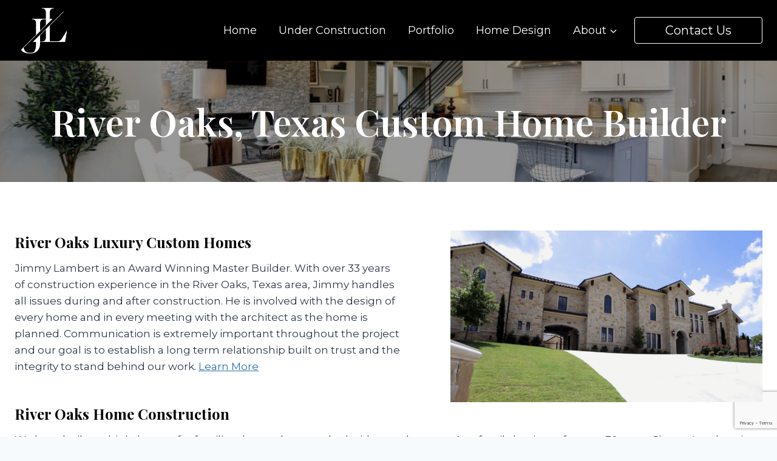

--- FILE ---
content_type: text/html; charset=UTF-8
request_url: https://www.jlambertcustomhomes.com/contact/river-oaks-texas-custom-home-builder/
body_size: 21662
content:
<!doctype html>
<html lang="en" class="no-js" itemtype="https://schema.org/WebPage" itemscope>
<head>
	<meta charset="UTF-8">
	<meta name="viewport" content="width=device-width, initial-scale=1, minimum-scale=1">
	<meta name='robots' content='index, follow, max-image-preview:large, max-snippet:-1, max-video-preview:-1' />
	<style>img:is([sizes="auto" i], [sizes^="auto," i]) { contain-intrinsic-size: 3000px 1500px }</style>
	
	<!-- This site is optimized with the Yoast SEO plugin v25.9 - https://yoast.com/wordpress/plugins/seo/ -->
	<title>River Oaks, Texas Custom Home Builder - J. Lambert Custom Homes</title>
	<meta name="description" content="As an award-winning custom home builder, J. Lambert Custom Homes can help build your dream home. River Oaks, Texas Custom Home Builder" />
	<link rel="canonical" href="https://www.jlambertcustomhomes.com/contact/river-oaks-texas-custom-home-builder/" />
	<meta property="og:locale" content="en_US" />
	<meta property="og:type" content="article" />
	<meta property="og:title" content="River Oaks, Texas Custom Home Builder - J. Lambert Custom Homes" />
	<meta property="og:description" content="As an award-winning custom home builder, J. Lambert Custom Homes can help build your dream home. River Oaks, Texas Custom Home Builder" />
	<meta property="og:url" content="https://www.jlambertcustomhomes.com/contact/river-oaks-texas-custom-home-builder/" />
	<meta property="og:site_name" content="J. Lambert Custom Homes" />
	<meta property="article:publisher" content="https://www.facebook.com/J-Lambert-Custom-Homes-1006209412833181/" />
	<meta property="article:modified_time" content="2024-05-08T18:48:46+00:00" />
	<meta property="og:image" content="https://www.jlambertcustomhomes.com/wp-content/uploads/2016/08/custom-home-1.jpg" />
	<meta name="twitter:card" content="summary_large_image" />
	<meta name="twitter:site" content="@jlamberthomes" />
	<meta name="twitter:label1" content="Est. reading time" />
	<meta name="twitter:data1" content="2 minutes" />
	<script type="application/ld+json" class="yoast-schema-graph">{"@context":"https://schema.org","@graph":[{"@type":"WebPage","@id":"https://www.jlambertcustomhomes.com/contact/river-oaks-texas-custom-home-builder/","url":"https://www.jlambertcustomhomes.com/contact/river-oaks-texas-custom-home-builder/","name":"River Oaks, Texas Custom Home Builder - J. Lambert Custom Homes","isPartOf":{"@id":"https://www.jlambertcustomhomes.com/#website"},"primaryImageOfPage":{"@id":"https://www.jlambertcustomhomes.com/contact/river-oaks-texas-custom-home-builder/#primaryimage"},"image":{"@id":"https://www.jlambertcustomhomes.com/contact/river-oaks-texas-custom-home-builder/#primaryimage"},"thumbnailUrl":"https://www.jlambertcustomhomes.com/wp-content/uploads/2016/08/custom-home-1.jpg","datePublished":"2022-11-07T18:47:44+00:00","dateModified":"2024-05-08T18:48:46+00:00","description":"As an award-winning custom home builder, J. Lambert Custom Homes can help build your dream home. River Oaks, Texas Custom Home Builder","breadcrumb":{"@id":"https://www.jlambertcustomhomes.com/contact/river-oaks-texas-custom-home-builder/#breadcrumb"},"inLanguage":"en","potentialAction":[{"@type":"ReadAction","target":["https://www.jlambertcustomhomes.com/contact/river-oaks-texas-custom-home-builder/"]}]},{"@type":"ImageObject","inLanguage":"en","@id":"https://www.jlambertcustomhomes.com/contact/river-oaks-texas-custom-home-builder/#primaryimage","url":"https://www.jlambertcustomhomes.com/wp-content/uploads/2016/08/custom-home-1.jpg","contentUrl":"https://www.jlambertcustomhomes.com/wp-content/uploads/2016/08/custom-home-1.jpg","width":1673,"height":920,"caption":"J. Lambert Custom Homes"},{"@type":"BreadcrumbList","@id":"https://www.jlambertcustomhomes.com/contact/river-oaks-texas-custom-home-builder/#breadcrumb","itemListElement":[{"@type":"ListItem","position":1,"name":"Home","item":"https://www.jlambertcustomhomes.com/"},{"@type":"ListItem","position":2,"name":"Contact","item":"https://www.jlambertcustomhomes.com/contact/"},{"@type":"ListItem","position":3,"name":"River Oaks, Texas Custom Home Builder"}]},{"@type":"WebSite","@id":"https://www.jlambertcustomhomes.com/#website","url":"https://www.jlambertcustomhomes.com/","name":"J. Lambert Custom Homes","description":"DFW Custom Home Builder","publisher":{"@id":"https://www.jlambertcustomhomes.com/#organization"},"alternateName":"Luxury By Lambert","potentialAction":[{"@type":"SearchAction","target":{"@type":"EntryPoint","urlTemplate":"https://www.jlambertcustomhomes.com/?s={search_term_string}"},"query-input":{"@type":"PropertyValueSpecification","valueRequired":true,"valueName":"search_term_string"}}],"inLanguage":"en"},{"@type":"Organization","@id":"https://www.jlambertcustomhomes.com/#organization","name":"J. Lambert Custom Homes","url":"https://www.jlambertcustomhomes.com/","logo":{"@type":"ImageObject","inLanguage":"en","@id":"https://www.jlambertcustomhomes.com/#/schema/logo/image/","url":"https://www.jlambertcustomhomes.com/wp-content/uploads/2016/08/13891934_1017692651684857_8117594759738277155_n.jpg","contentUrl":"https://www.jlambertcustomhomes.com/wp-content/uploads/2016/08/13891934_1017692651684857_8117594759738277155_n.jpg","width":500,"height":500,"caption":"J. Lambert Custom Homes"},"image":{"@id":"https://www.jlambertcustomhomes.com/#/schema/logo/image/"},"sameAs":["https://www.facebook.com/J-Lambert-Custom-Homes-1006209412833181/","https://x.com/jlamberthomes","https://www.linkedin.com/company/j.-lambert-custom-homes"]}]}</script>
	<!-- / Yoast SEO plugin. -->


<link rel='dns-prefetch' href='//www.google.com' />
<link rel="alternate" type="application/rss+xml" title="J. Lambert Custom Homes &raquo; Feed" href="https://www.jlambertcustomhomes.com/feed/" />
<link rel="alternate" type="application/rss+xml" title="J. Lambert Custom Homes &raquo; Comments Feed" href="https://www.jlambertcustomhomes.com/comments/feed/" />
			<script>document.documentElement.classList.remove( 'no-js' );</script>
			<script>
window._wpemojiSettings = {"baseUrl":"https:\/\/s.w.org\/images\/core\/emoji\/16.0.1\/72x72\/","ext":".png","svgUrl":"https:\/\/s.w.org\/images\/core\/emoji\/16.0.1\/svg\/","svgExt":".svg","source":{"concatemoji":"https:\/\/www.jlambertcustomhomes.com\/wp-includes\/js\/wp-emoji-release.min.js?ver=6.8.3"}};
/*! This file is auto-generated */
!function(s,n){var o,i,e;function c(e){try{var t={supportTests:e,timestamp:(new Date).valueOf()};sessionStorage.setItem(o,JSON.stringify(t))}catch(e){}}function p(e,t,n){e.clearRect(0,0,e.canvas.width,e.canvas.height),e.fillText(t,0,0);var t=new Uint32Array(e.getImageData(0,0,e.canvas.width,e.canvas.height).data),a=(e.clearRect(0,0,e.canvas.width,e.canvas.height),e.fillText(n,0,0),new Uint32Array(e.getImageData(0,0,e.canvas.width,e.canvas.height).data));return t.every(function(e,t){return e===a[t]})}function u(e,t){e.clearRect(0,0,e.canvas.width,e.canvas.height),e.fillText(t,0,0);for(var n=e.getImageData(16,16,1,1),a=0;a<n.data.length;a++)if(0!==n.data[a])return!1;return!0}function f(e,t,n,a){switch(t){case"flag":return n(e,"\ud83c\udff3\ufe0f\u200d\u26a7\ufe0f","\ud83c\udff3\ufe0f\u200b\u26a7\ufe0f")?!1:!n(e,"\ud83c\udde8\ud83c\uddf6","\ud83c\udde8\u200b\ud83c\uddf6")&&!n(e,"\ud83c\udff4\udb40\udc67\udb40\udc62\udb40\udc65\udb40\udc6e\udb40\udc67\udb40\udc7f","\ud83c\udff4\u200b\udb40\udc67\u200b\udb40\udc62\u200b\udb40\udc65\u200b\udb40\udc6e\u200b\udb40\udc67\u200b\udb40\udc7f");case"emoji":return!a(e,"\ud83e\udedf")}return!1}function g(e,t,n,a){var r="undefined"!=typeof WorkerGlobalScope&&self instanceof WorkerGlobalScope?new OffscreenCanvas(300,150):s.createElement("canvas"),o=r.getContext("2d",{willReadFrequently:!0}),i=(o.textBaseline="top",o.font="600 32px Arial",{});return e.forEach(function(e){i[e]=t(o,e,n,a)}),i}function t(e){var t=s.createElement("script");t.src=e,t.defer=!0,s.head.appendChild(t)}"undefined"!=typeof Promise&&(o="wpEmojiSettingsSupports",i=["flag","emoji"],n.supports={everything:!0,everythingExceptFlag:!0},e=new Promise(function(e){s.addEventListener("DOMContentLoaded",e,{once:!0})}),new Promise(function(t){var n=function(){try{var e=JSON.parse(sessionStorage.getItem(o));if("object"==typeof e&&"number"==typeof e.timestamp&&(new Date).valueOf()<e.timestamp+604800&&"object"==typeof e.supportTests)return e.supportTests}catch(e){}return null}();if(!n){if("undefined"!=typeof Worker&&"undefined"!=typeof OffscreenCanvas&&"undefined"!=typeof URL&&URL.createObjectURL&&"undefined"!=typeof Blob)try{var e="postMessage("+g.toString()+"("+[JSON.stringify(i),f.toString(),p.toString(),u.toString()].join(",")+"));",a=new Blob([e],{type:"text/javascript"}),r=new Worker(URL.createObjectURL(a),{name:"wpTestEmojiSupports"});return void(r.onmessage=function(e){c(n=e.data),r.terminate(),t(n)})}catch(e){}c(n=g(i,f,p,u))}t(n)}).then(function(e){for(var t in e)n.supports[t]=e[t],n.supports.everything=n.supports.everything&&n.supports[t],"flag"!==t&&(n.supports.everythingExceptFlag=n.supports.everythingExceptFlag&&n.supports[t]);n.supports.everythingExceptFlag=n.supports.everythingExceptFlag&&!n.supports.flag,n.DOMReady=!1,n.readyCallback=function(){n.DOMReady=!0}}).then(function(){return e}).then(function(){var e;n.supports.everything||(n.readyCallback(),(e=n.source||{}).concatemoji?t(e.concatemoji):e.wpemoji&&e.twemoji&&(t(e.twemoji),t(e.wpemoji)))}))}((window,document),window._wpemojiSettings);
</script>
<style id='wp-emoji-styles-inline-css'>

	img.wp-smiley, img.emoji {
		display: inline !important;
		border: none !important;
		box-shadow: none !important;
		height: 1em !important;
		width: 1em !important;
		margin: 0 0.07em !important;
		vertical-align: -0.1em !important;
		background: none !important;
		padding: 0 !important;
	}
</style>
<link rel='stylesheet' id='wp-block-library-css' href='https://www.jlambertcustomhomes.com/wp-includes/css/dist/block-library/style.min.css?ver=6.8.3' media='all' />
<style id='classic-theme-styles-inline-css'>
/*! This file is auto-generated */
.wp-block-button__link{color:#fff;background-color:#32373c;border-radius:9999px;box-shadow:none;text-decoration:none;padding:calc(.667em + 2px) calc(1.333em + 2px);font-size:1.125em}.wp-block-file__button{background:#32373c;color:#fff;text-decoration:none}
</style>
<style id='global-styles-inline-css'>
:root{--wp--preset--aspect-ratio--square: 1;--wp--preset--aspect-ratio--4-3: 4/3;--wp--preset--aspect-ratio--3-4: 3/4;--wp--preset--aspect-ratio--3-2: 3/2;--wp--preset--aspect-ratio--2-3: 2/3;--wp--preset--aspect-ratio--16-9: 16/9;--wp--preset--aspect-ratio--9-16: 9/16;--wp--preset--color--black: #000000;--wp--preset--color--cyan-bluish-gray: #abb8c3;--wp--preset--color--white: #ffffff;--wp--preset--color--pale-pink: #f78da7;--wp--preset--color--vivid-red: #cf2e2e;--wp--preset--color--luminous-vivid-orange: #ff6900;--wp--preset--color--luminous-vivid-amber: #fcb900;--wp--preset--color--light-green-cyan: #7bdcb5;--wp--preset--color--vivid-green-cyan: #00d084;--wp--preset--color--pale-cyan-blue: #8ed1fc;--wp--preset--color--vivid-cyan-blue: #0693e3;--wp--preset--color--vivid-purple: #9b51e0;--wp--preset--color--theme-palette-1: var(--global-palette1);--wp--preset--color--theme-palette-2: var(--global-palette2);--wp--preset--color--theme-palette-3: var(--global-palette3);--wp--preset--color--theme-palette-4: var(--global-palette4);--wp--preset--color--theme-palette-5: var(--global-palette5);--wp--preset--color--theme-palette-6: var(--global-palette6);--wp--preset--color--theme-palette-7: var(--global-palette7);--wp--preset--color--theme-palette-8: var(--global-palette8);--wp--preset--color--theme-palette-9: var(--global-palette9);--wp--preset--gradient--vivid-cyan-blue-to-vivid-purple: linear-gradient(135deg,rgba(6,147,227,1) 0%,rgb(155,81,224) 100%);--wp--preset--gradient--light-green-cyan-to-vivid-green-cyan: linear-gradient(135deg,rgb(122,220,180) 0%,rgb(0,208,130) 100%);--wp--preset--gradient--luminous-vivid-amber-to-luminous-vivid-orange: linear-gradient(135deg,rgba(252,185,0,1) 0%,rgba(255,105,0,1) 100%);--wp--preset--gradient--luminous-vivid-orange-to-vivid-red: linear-gradient(135deg,rgba(255,105,0,1) 0%,rgb(207,46,46) 100%);--wp--preset--gradient--very-light-gray-to-cyan-bluish-gray: linear-gradient(135deg,rgb(238,238,238) 0%,rgb(169,184,195) 100%);--wp--preset--gradient--cool-to-warm-spectrum: linear-gradient(135deg,rgb(74,234,220) 0%,rgb(151,120,209) 20%,rgb(207,42,186) 40%,rgb(238,44,130) 60%,rgb(251,105,98) 80%,rgb(254,248,76) 100%);--wp--preset--gradient--blush-light-purple: linear-gradient(135deg,rgb(255,206,236) 0%,rgb(152,150,240) 100%);--wp--preset--gradient--blush-bordeaux: linear-gradient(135deg,rgb(254,205,165) 0%,rgb(254,45,45) 50%,rgb(107,0,62) 100%);--wp--preset--gradient--luminous-dusk: linear-gradient(135deg,rgb(255,203,112) 0%,rgb(199,81,192) 50%,rgb(65,88,208) 100%);--wp--preset--gradient--pale-ocean: linear-gradient(135deg,rgb(255,245,203) 0%,rgb(182,227,212) 50%,rgb(51,167,181) 100%);--wp--preset--gradient--electric-grass: linear-gradient(135deg,rgb(202,248,128) 0%,rgb(113,206,126) 100%);--wp--preset--gradient--midnight: linear-gradient(135deg,rgb(2,3,129) 0%,rgb(40,116,252) 100%);--wp--preset--font-size--small: var(--global-font-size-small);--wp--preset--font-size--medium: var(--global-font-size-medium);--wp--preset--font-size--large: var(--global-font-size-large);--wp--preset--font-size--x-large: 42px;--wp--preset--font-size--larger: var(--global-font-size-larger);--wp--preset--font-size--xxlarge: var(--global-font-size-xxlarge);--wp--preset--spacing--20: 0.44rem;--wp--preset--spacing--30: 0.67rem;--wp--preset--spacing--40: 1rem;--wp--preset--spacing--50: 1.5rem;--wp--preset--spacing--60: 2.25rem;--wp--preset--spacing--70: 3.38rem;--wp--preset--spacing--80: 5.06rem;--wp--preset--shadow--natural: 6px 6px 9px rgba(0, 0, 0, 0.2);--wp--preset--shadow--deep: 12px 12px 50px rgba(0, 0, 0, 0.4);--wp--preset--shadow--sharp: 6px 6px 0px rgba(0, 0, 0, 0.2);--wp--preset--shadow--outlined: 6px 6px 0px -3px rgba(255, 255, 255, 1), 6px 6px rgba(0, 0, 0, 1);--wp--preset--shadow--crisp: 6px 6px 0px rgba(0, 0, 0, 1);}:where(.is-layout-flex){gap: 0.5em;}:where(.is-layout-grid){gap: 0.5em;}body .is-layout-flex{display: flex;}.is-layout-flex{flex-wrap: wrap;align-items: center;}.is-layout-flex > :is(*, div){margin: 0;}body .is-layout-grid{display: grid;}.is-layout-grid > :is(*, div){margin: 0;}:where(.wp-block-columns.is-layout-flex){gap: 2em;}:where(.wp-block-columns.is-layout-grid){gap: 2em;}:where(.wp-block-post-template.is-layout-flex){gap: 1.25em;}:where(.wp-block-post-template.is-layout-grid){gap: 1.25em;}.has-black-color{color: var(--wp--preset--color--black) !important;}.has-cyan-bluish-gray-color{color: var(--wp--preset--color--cyan-bluish-gray) !important;}.has-white-color{color: var(--wp--preset--color--white) !important;}.has-pale-pink-color{color: var(--wp--preset--color--pale-pink) !important;}.has-vivid-red-color{color: var(--wp--preset--color--vivid-red) !important;}.has-luminous-vivid-orange-color{color: var(--wp--preset--color--luminous-vivid-orange) !important;}.has-luminous-vivid-amber-color{color: var(--wp--preset--color--luminous-vivid-amber) !important;}.has-light-green-cyan-color{color: var(--wp--preset--color--light-green-cyan) !important;}.has-vivid-green-cyan-color{color: var(--wp--preset--color--vivid-green-cyan) !important;}.has-pale-cyan-blue-color{color: var(--wp--preset--color--pale-cyan-blue) !important;}.has-vivid-cyan-blue-color{color: var(--wp--preset--color--vivid-cyan-blue) !important;}.has-vivid-purple-color{color: var(--wp--preset--color--vivid-purple) !important;}.has-black-background-color{background-color: var(--wp--preset--color--black) !important;}.has-cyan-bluish-gray-background-color{background-color: var(--wp--preset--color--cyan-bluish-gray) !important;}.has-white-background-color{background-color: var(--wp--preset--color--white) !important;}.has-pale-pink-background-color{background-color: var(--wp--preset--color--pale-pink) !important;}.has-vivid-red-background-color{background-color: var(--wp--preset--color--vivid-red) !important;}.has-luminous-vivid-orange-background-color{background-color: var(--wp--preset--color--luminous-vivid-orange) !important;}.has-luminous-vivid-amber-background-color{background-color: var(--wp--preset--color--luminous-vivid-amber) !important;}.has-light-green-cyan-background-color{background-color: var(--wp--preset--color--light-green-cyan) !important;}.has-vivid-green-cyan-background-color{background-color: var(--wp--preset--color--vivid-green-cyan) !important;}.has-pale-cyan-blue-background-color{background-color: var(--wp--preset--color--pale-cyan-blue) !important;}.has-vivid-cyan-blue-background-color{background-color: var(--wp--preset--color--vivid-cyan-blue) !important;}.has-vivid-purple-background-color{background-color: var(--wp--preset--color--vivid-purple) !important;}.has-black-border-color{border-color: var(--wp--preset--color--black) !important;}.has-cyan-bluish-gray-border-color{border-color: var(--wp--preset--color--cyan-bluish-gray) !important;}.has-white-border-color{border-color: var(--wp--preset--color--white) !important;}.has-pale-pink-border-color{border-color: var(--wp--preset--color--pale-pink) !important;}.has-vivid-red-border-color{border-color: var(--wp--preset--color--vivid-red) !important;}.has-luminous-vivid-orange-border-color{border-color: var(--wp--preset--color--luminous-vivid-orange) !important;}.has-luminous-vivid-amber-border-color{border-color: var(--wp--preset--color--luminous-vivid-amber) !important;}.has-light-green-cyan-border-color{border-color: var(--wp--preset--color--light-green-cyan) !important;}.has-vivid-green-cyan-border-color{border-color: var(--wp--preset--color--vivid-green-cyan) !important;}.has-pale-cyan-blue-border-color{border-color: var(--wp--preset--color--pale-cyan-blue) !important;}.has-vivid-cyan-blue-border-color{border-color: var(--wp--preset--color--vivid-cyan-blue) !important;}.has-vivid-purple-border-color{border-color: var(--wp--preset--color--vivid-purple) !important;}.has-vivid-cyan-blue-to-vivid-purple-gradient-background{background: var(--wp--preset--gradient--vivid-cyan-blue-to-vivid-purple) !important;}.has-light-green-cyan-to-vivid-green-cyan-gradient-background{background: var(--wp--preset--gradient--light-green-cyan-to-vivid-green-cyan) !important;}.has-luminous-vivid-amber-to-luminous-vivid-orange-gradient-background{background: var(--wp--preset--gradient--luminous-vivid-amber-to-luminous-vivid-orange) !important;}.has-luminous-vivid-orange-to-vivid-red-gradient-background{background: var(--wp--preset--gradient--luminous-vivid-orange-to-vivid-red) !important;}.has-very-light-gray-to-cyan-bluish-gray-gradient-background{background: var(--wp--preset--gradient--very-light-gray-to-cyan-bluish-gray) !important;}.has-cool-to-warm-spectrum-gradient-background{background: var(--wp--preset--gradient--cool-to-warm-spectrum) !important;}.has-blush-light-purple-gradient-background{background: var(--wp--preset--gradient--blush-light-purple) !important;}.has-blush-bordeaux-gradient-background{background: var(--wp--preset--gradient--blush-bordeaux) !important;}.has-luminous-dusk-gradient-background{background: var(--wp--preset--gradient--luminous-dusk) !important;}.has-pale-ocean-gradient-background{background: var(--wp--preset--gradient--pale-ocean) !important;}.has-electric-grass-gradient-background{background: var(--wp--preset--gradient--electric-grass) !important;}.has-midnight-gradient-background{background: var(--wp--preset--gradient--midnight) !important;}.has-small-font-size{font-size: var(--wp--preset--font-size--small) !important;}.has-medium-font-size{font-size: var(--wp--preset--font-size--medium) !important;}.has-large-font-size{font-size: var(--wp--preset--font-size--large) !important;}.has-x-large-font-size{font-size: var(--wp--preset--font-size--x-large) !important;}
:where(.wp-block-post-template.is-layout-flex){gap: 1.25em;}:where(.wp-block-post-template.is-layout-grid){gap: 1.25em;}
:where(.wp-block-columns.is-layout-flex){gap: 2em;}:where(.wp-block-columns.is-layout-grid){gap: 2em;}
:root :where(.wp-block-pullquote){font-size: 1.5em;line-height: 1.6;}
</style>
<style id='woocommerce-inline-inline-css'>
.woocommerce form .form-row .required { visibility: visible; }
</style>
<link rel='stylesheet' id='brands-styles-css' href='https://www.jlambertcustomhomes.com/wp-content/plugins/woocommerce/assets/css/brands.css?ver=10.1.2' media='all' />
<link rel='stylesheet' id='kadence-global-css' href='https://www.jlambertcustomhomes.com/wp-content/themes/kadence/assets/css/global.min.css?ver=1.3.4' media='all' />
<style id='kadence-global-inline-css'>
/* Kadence Base CSS */
:root{--global-palette1:#2B6CB0;--global-palette2:#215387;--global-palette3:#000000;--global-palette4:#2D3748;--global-palette5:#4A5568;--global-palette6:#718096;--global-palette7:#EDF2F7;--global-palette8:#F7FAFC;--global-palette9:#ffffff;--global-palette9rgb:255, 255, 255;--global-palette-highlight:var(--global-palette1);--global-palette-highlight-alt:var(--global-palette2);--global-palette-highlight-alt2:var(--global-palette9);--global-palette-btn-bg:var(--global-palette3);--global-palette-btn-bg-hover:var(--global-palette3);--global-palette-btn:var(--global-palette9);--global-palette-btn-hover:var(--global-palette9);--global-body-font-family:Montserrat, sans-serif;--global-heading-font-family:'Playfair Display', serif;--global-primary-nav-font-family:inherit;--global-fallback-font:sans-serif;--global-display-fallback-font:sans-serif;--global-content-width:1290px;--global-content-wide-width:calc(1290px + 230px);--global-content-narrow-width:842px;--global-content-edge-padding:1.5rem;--global-content-boxed-padding:2rem;--global-calc-content-width:calc(1290px - var(--global-content-edge-padding) - var(--global-content-edge-padding) );--wp--style--global--content-size:var(--global-calc-content-width);}.wp-site-blocks{--global-vw:calc( 100vw - ( 0.5 * var(--scrollbar-offset)));}body{background:var(--global-palette8);}body, input, select, optgroup, textarea{font-style:normal;font-weight:normal;font-size:17px;line-height:1.6;font-family:var(--global-body-font-family);color:var(--global-palette4);}.content-bg, body.content-style-unboxed .site{background:var(--global-palette9);}h1,h2,h3,h4,h5,h6{font-family:var(--global-heading-font-family);}h1{font-style:normal;font-weight:600;font-size:32px;line-height:1.5;color:var(--global-palette3);}h2{font-weight:700;font-size:28px;line-height:1.5;color:var(--global-palette3);}h3{font-weight:700;font-size:24px;line-height:1.5;color:var(--global-palette3);}h4{font-weight:700;font-size:22px;line-height:1.5;color:var(--global-palette4);}h5{font-weight:700;font-size:20px;line-height:1.5;color:var(--global-palette4);}h6{font-weight:700;font-size:18px;line-height:1.5;color:var(--global-palette5);}.entry-hero h1{font-style:normal;font-size:60px;color:var(--global-palette9);}@media all and (max-width: 767px){.wp-site-blocks .entry-hero h1{font-size:30px;}}.entry-hero .kadence-breadcrumbs{max-width:1290px;}.site-container, .site-header-row-layout-contained, .site-footer-row-layout-contained, .entry-hero-layout-contained, .comments-area, .alignfull > .wp-block-cover__inner-container, .alignwide > .wp-block-cover__inner-container{max-width:var(--global-content-width);}.content-width-narrow .content-container.site-container, .content-width-narrow .hero-container.site-container{max-width:var(--global-content-narrow-width);}@media all and (min-width: 1520px){.wp-site-blocks .content-container  .alignwide{margin-left:-115px;margin-right:-115px;width:unset;max-width:unset;}}@media all and (min-width: 1102px){.content-width-narrow .wp-site-blocks .content-container .alignwide{margin-left:-130px;margin-right:-130px;width:unset;max-width:unset;}}.content-style-boxed .wp-site-blocks .entry-content .alignwide{margin-left:calc( -1 * var( --global-content-boxed-padding ) );margin-right:calc( -1 * var( --global-content-boxed-padding ) );}.content-area{margin-top:5rem;margin-bottom:5rem;}@media all and (max-width: 1024px){.content-area{margin-top:3rem;margin-bottom:3rem;}}@media all and (max-width: 767px){.content-area{margin-top:2rem;margin-bottom:2rem;}}@media all and (max-width: 1024px){:root{--global-content-boxed-padding:2rem;}}@media all and (max-width: 767px){:root{--global-content-boxed-padding:1.5rem;}}.entry-content-wrap{padding:2rem;}@media all and (max-width: 1024px){.entry-content-wrap{padding:2rem;}}@media all and (max-width: 767px){.entry-content-wrap{padding:1.5rem;}}.entry.single-entry{box-shadow:0px 15px 15px -10px rgba(0,0,0,0.05);}.entry.loop-entry{box-shadow:0px 15px 15px -10px rgba(0,0,0,0.05);}.loop-entry .entry-content-wrap{padding:2rem;}@media all and (max-width: 1024px){.loop-entry .entry-content-wrap{padding:2rem;}}@media all and (max-width: 767px){.loop-entry .entry-content-wrap{padding:1.5rem;}}button, .button, .wp-block-button__link, input[type="button"], input[type="reset"], input[type="submit"], .fl-button, .elementor-button-wrapper .elementor-button, .wc-block-components-checkout-place-order-button, .wc-block-cart__submit{border-radius:4px;border:1px solid currentColor;border-color:var(--global-palette9);box-shadow:0px 0px 0px -7px rgba(0,0,0,0);}button:hover, button:focus, button:active, .button:hover, .button:focus, .button:active, .wp-block-button__link:hover, .wp-block-button__link:focus, .wp-block-button__link:active, input[type="button"]:hover, input[type="button"]:focus, input[type="button"]:active, input[type="reset"]:hover, input[type="reset"]:focus, input[type="reset"]:active, input[type="submit"]:hover, input[type="submit"]:focus, input[type="submit"]:active, .elementor-button-wrapper .elementor-button:hover, .elementor-button-wrapper .elementor-button:focus, .elementor-button-wrapper .elementor-button:active, .wc-block-cart__submit:hover{border-color:var(--global-palette3);box-shadow:0px 15px 25px -7px rgba(0,0,0,0.1);}.kb-button.kb-btn-global-outline.kb-btn-global-inherit{padding-top:calc(px - 2px);padding-right:calc(px - 2px);padding-bottom:calc(px - 2px);padding-left:calc(px - 2px);}@media all and (max-width: 1024px){button, .button, .wp-block-button__link, input[type="button"], input[type="reset"], input[type="submit"], .fl-button, .elementor-button-wrapper .elementor-button, .wc-block-components-checkout-place-order-button, .wc-block-cart__submit{border-color:var(--global-palette9);}}@media all and (max-width: 767px){button, .button, .wp-block-button__link, input[type="button"], input[type="reset"], input[type="submit"], .fl-button, .elementor-button-wrapper .elementor-button, .wc-block-components-checkout-place-order-button, .wc-block-cart__submit{border-color:var(--global-palette9);}}@media all and (min-width: 1025px){.transparent-header .entry-hero .entry-hero-container-inner{padding-top:100px;}}@media all and (max-width: 1024px){.mobile-transparent-header .entry-hero .entry-hero-container-inner{padding-top:100px;}}@media all and (max-width: 767px){.mobile-transparent-header .entry-hero .entry-hero-container-inner{padding-top:100px;}}#kt-scroll-up-reader, #kt-scroll-up{border-radius:0px 0px 0px 0px;bottom:100px;font-size:1.2em;padding:0.4em 0.4em 0.4em 0.4em;}#kt-scroll-up-reader.scroll-up-side-right, #kt-scroll-up.scroll-up-side-right{right:30px;}#kt-scroll-up-reader.scroll-up-side-left, #kt-scroll-up.scroll-up-side-left{left:30px;}.wp-site-blocks .page-title h1{font-style:normal;font-size:60px;color:var(--global-palette9);}@media all and (max-width: 767px){.wp-site-blocks .page-title h1{font-size:30px;}}.page-hero-section .entry-hero-container-inner{background-image:url('https://www.jlambertcustomhomes.com/wp-content/uploads/2021/12/modern-kitchen.jpeg');background-repeat:no-repeat;background-position:48% 53%;background-size:cover;}.entry-hero.page-hero-section .entry-header{min-height:200px;}.page-hero-section .hero-section-overlay{background:rgba(0,0,0,0.4);}
/* Kadence Header CSS */
@media all and (max-width: 1024px){.mobile-transparent-header #masthead{position:absolute;left:0px;right:0px;z-index:100;}.kadence-scrollbar-fixer.mobile-transparent-header #masthead{right:var(--scrollbar-offset,0);}.mobile-transparent-header #masthead, .mobile-transparent-header .site-top-header-wrap .site-header-row-container-inner, .mobile-transparent-header .site-main-header-wrap .site-header-row-container-inner, .mobile-transparent-header .site-bottom-header-wrap .site-header-row-container-inner{background:transparent;}.site-header-row-tablet-layout-fullwidth, .site-header-row-tablet-layout-standard{padding:0px;}}@media all and (min-width: 1025px){.transparent-header #masthead{position:absolute;left:0px;right:0px;z-index:100;}.transparent-header.kadence-scrollbar-fixer #masthead{right:var(--scrollbar-offset,0);}.transparent-header #masthead, .transparent-header .site-top-header-wrap .site-header-row-container-inner, .transparent-header .site-main-header-wrap .site-header-row-container-inner, .transparent-header .site-bottom-header-wrap .site-header-row-container-inner{background:transparent;}}.site-branding a.brand img{max-width:97px;}.site-branding a.brand img.svg-logo-image{width:97px;}@media all and (max-width: 767px){.site-branding a.brand img{max-width:74px;}.site-branding a.brand img.svg-logo-image{width:74px;}}.site-branding{padding:0px 0px 0px 0px;}#masthead, #masthead .kadence-sticky-header.item-is-fixed:not(.item-at-start):not(.site-header-row-container):not(.site-main-header-wrap), #masthead .kadence-sticky-header.item-is-fixed:not(.item-at-start) > .site-header-row-container-inner{background:#ffffff;}.site-main-header-wrap .site-header-row-container-inner{background:var(--global-palette3);}.site-main-header-inner-wrap{min-height:100px;}.header-navigation[class*="header-navigation-style-underline"] .header-menu-container.primary-menu-container>ul>li>a:after{width:calc( 100% - 2em);}.main-navigation .primary-menu-container > ul > li.menu-item > a{padding-left:calc(2em / 2);padding-right:calc(2em / 2);padding-top:0.6em;padding-bottom:0.6em;color:var(--global-palette9);}.main-navigation .primary-menu-container > ul > li.menu-item .dropdown-nav-special-toggle{right:calc(2em / 2);}.main-navigation .primary-menu-container > ul li.menu-item > a{font-style:normal;font-size:18px;}.main-navigation .primary-menu-container > ul > li.menu-item > a:hover{color:var(--global-palette9);}.main-navigation .primary-menu-container > ul > li.menu-item.current-menu-item > a{color:var(--global-palette9);}.header-navigation .header-menu-container ul ul.sub-menu, .header-navigation .header-menu-container ul ul.submenu{background:var(--global-palette3);box-shadow:0px 2px 13px 0px rgba(0,0,0,0.1);}.header-navigation .header-menu-container ul ul li.menu-item, .header-menu-container ul.menu > li.kadence-menu-mega-enabled > ul > li.menu-item > a{border-bottom:1px solid rgba(255,255,255,0.1);}.header-navigation .header-menu-container ul ul li.menu-item > a{width:250px;padding-top:1em;padding-bottom:1em;color:var(--global-palette8);font-style:normal;font-size:14px;}.header-navigation .header-menu-container ul ul li.menu-item > a:hover{color:var(--global-palette9);background:var(--global-palette4);}.header-navigation .header-menu-container ul ul li.menu-item.current-menu-item > a{color:var(--global-palette9);background:var(--global-palette4);}.mobile-toggle-open-container .menu-toggle-open, .mobile-toggle-open-container .menu-toggle-open:focus{color:var(--global-palette9);padding:0.4em 0.6em 0.4em 0.6em;font-size:14px;}.mobile-toggle-open-container .menu-toggle-open.menu-toggle-style-bordered{border:1px solid currentColor;}.mobile-toggle-open-container .menu-toggle-open .menu-toggle-icon{font-size:30px;}.mobile-toggle-open-container .menu-toggle-open:hover, .mobile-toggle-open-container .menu-toggle-open:focus-visible{color:var(--global-palette9);}.mobile-navigation ul li{font-style:normal;font-size:14px;}@media all and (max-width: 767px){.mobile-navigation ul li{font-size:18px;}}.mobile-navigation ul li a{padding-top:1em;padding-bottom:1em;}.mobile-navigation ul li > a, .mobile-navigation ul li.menu-item-has-children > .drawer-nav-drop-wrap{color:var(--global-palette8);}.mobile-navigation ul li > a:hover, .mobile-navigation ul li.menu-item-has-children > .drawer-nav-drop-wrap:hover{color:var(--global-palette6);}.mobile-navigation ul li.current-menu-item > a, .mobile-navigation ul li.current-menu-item.menu-item-has-children > .drawer-nav-drop-wrap{color:var(--global-palette9);}.mobile-navigation ul li.menu-item-has-children .drawer-nav-drop-wrap, .mobile-navigation ul li:not(.menu-item-has-children) a{border-bottom:1px solid rgba(255,255,255,0.1);}.mobile-navigation:not(.drawer-navigation-parent-toggle-true) ul li.menu-item-has-children .drawer-nav-drop-wrap button{border-left:1px solid rgba(255,255,255,0.1);}#mobile-drawer .drawer-inner, #mobile-drawer.popup-drawer-layout-fullwidth.popup-drawer-animation-slice .pop-portion-bg, #mobile-drawer.popup-drawer-layout-fullwidth.popup-drawer-animation-slice.pop-animated.show-drawer .drawer-inner{background:var(--global-palette3);}#mobile-drawer .drawer-header .drawer-toggle{padding:0.6em 0.15em 0.6em 0.15em;font-size:24px;}#main-header .header-button{font-style:normal;font-size:20px;color:var(--global-palette9);border:1px solid currentColor;border-color:var(--global-palette9);box-shadow:0px 0px 0px -7px rgba(0,0,0,0);}#main-header .header-button.button-size-custom{padding:5px 50px 5px 50px;}#main-header .header-button:hover{box-shadow:0px 15px 25px -7px rgba(0,0,0,0.1);}.mobile-header-button-wrap .mobile-header-button-inner-wrap .mobile-header-button{color:var(--global-palette9);border:1px solid currentColor;border-color:var(--global-palette9);box-shadow:0px 0px 0px -7px rgba(0,0,0,0);}.mobile-header-button-wrap .mobile-header-button-inner-wrap .mobile-header-button:hover{color:var(--global-palette9);border-color:var(--global-palette9);box-shadow:0px 15px 25px -7px rgba(0,0,0,0.1);}
/* Kadence Footer CSS */
.site-middle-footer-wrap .site-footer-row-container-inner{background:var(--global-palette3);font-style:normal;color:var(--global-palette9);border-top:0px none transparent;}.site-footer .site-middle-footer-wrap a:where(:not(.button):not(.wp-block-button__link):not(.wp-element-button)){color:var(--global-palette9);}.site-footer .site-middle-footer-wrap a:where(:not(.button):not(.wp-block-button__link):not(.wp-element-button)):hover{color:var(--global-palette9);}.site-middle-footer-inner-wrap{padding-top:30px;padding-bottom:30px;grid-column-gap:30px;grid-row-gap:30px;}.site-middle-footer-inner-wrap .widget{margin-bottom:30px;}.site-middle-footer-inner-wrap .widget-area .widget-title{font-style:normal;font-size:22px;text-transform:capitalize;color:var(--global-palette9);}.site-middle-footer-inner-wrap .site-footer-section:not(:last-child):after{right:calc(-30px / 2);}.site-bottom-footer-wrap .site-footer-row-container-inner{background:var(--global-palette3);font-style:normal;color:var(--global-palette9);border-top:1px solid rgba(255,255,255,0.1);}.site-bottom-footer-inner-wrap{padding-top:0px;padding-bottom:0px;grid-column-gap:30px;}.site-bottom-footer-inner-wrap .widget{margin-bottom:30px;}.site-bottom-footer-inner-wrap .widget-area .widget-title{font-style:normal;color:var(--global-palette9);}.site-bottom-footer-inner-wrap .site-footer-section:not(:last-child):after{right:calc(-30px / 2);}.footer-social-wrap .footer-social-inner-wrap{font-size:0.95em;gap:0.3em;}.site-footer .site-footer-wrap .site-footer-section .footer-social-wrap .footer-social-inner-wrap .social-button{color:var(--global-palette9);border:1px solid currentColor;border-color:var(--global-palette9);border-radius:3px;}.site-footer .site-footer-wrap .site-footer-section .footer-social-wrap .footer-social-inner-wrap .social-button:hover{color:var(--global-palette6);border-color:var(--global-palette6);}#colophon .footer-html{font-style:normal;font-size:14px;}#colophon .site-footer-row-container .site-footer-row .footer-html a{color:var(--global-palette6);}#colophon .site-footer-row-container .site-footer-row .footer-html a:hover{color:var(--global-palette9);}
/* Kadence Woo CSS */
.entry-hero.product-hero-section .entry-header{min-height:200px;}.product-title .single-category{font-weight:700;font-size:32px;line-height:1.5;color:var(--global-palette3);}.wp-site-blocks .product-hero-section .extra-title{font-weight:700;font-size:32px;line-height:1.5;}.woocommerce ul.products.woo-archive-btn-button .product-action-wrap .button:not(.kb-button), .woocommerce ul.products li.woo-archive-btn-button .button:not(.kb-button), .wc-block-grid__product.woo-archive-btn-button .product-details .wc-block-grid__product-add-to-cart .wp-block-button__link{border:2px none transparent;box-shadow:0px 0px 0px 0px rgba(0,0,0,0.0);}.woocommerce ul.products.woo-archive-btn-button .product-action-wrap .button:not(.kb-button):hover, .woocommerce ul.products li.woo-archive-btn-button .button:not(.kb-button):hover, .wc-block-grid__product.woo-archive-btn-button .product-details .wc-block-grid__product-add-to-cart .wp-block-button__link:hover{box-shadow:0px 0px 0px 0px rgba(0,0,0,0);}
/* Kadence Pro Header CSS */
.header-navigation-dropdown-direction-left ul ul.submenu, .header-navigation-dropdown-direction-left ul ul.sub-menu{right:0px;left:auto;}.rtl .header-navigation-dropdown-direction-right ul ul.submenu, .rtl .header-navigation-dropdown-direction-right ul ul.sub-menu{left:0px;right:auto;}.header-account-button .nav-drop-title-wrap > .kadence-svg-iconset, .header-account-button > .kadence-svg-iconset{font-size:1.2em;}.site-header-item .header-account-button .nav-drop-title-wrap, .site-header-item .header-account-wrap > .header-account-button{display:flex;align-items:center;}.header-account-style-icon_label .header-account-label{padding-left:5px;}.header-account-style-label_icon .header-account-label{padding-right:5px;}.site-header-item .header-account-wrap .header-account-button{text-decoration:none;box-shadow:none;color:inherit;background:transparent;padding:0.6em 0em 0.6em 0em;}.header-mobile-account-wrap .header-account-button .nav-drop-title-wrap > .kadence-svg-iconset, .header-mobile-account-wrap .header-account-button > .kadence-svg-iconset{font-size:1.2em;}.header-mobile-account-wrap .header-account-button .nav-drop-title-wrap, .header-mobile-account-wrap > .header-account-button{display:flex;align-items:center;}.header-mobile-account-wrap.header-account-style-icon_label .header-account-label{padding-left:5px;}.header-mobile-account-wrap.header-account-style-label_icon .header-account-label{padding-right:5px;}.header-mobile-account-wrap .header-account-button{text-decoration:none;box-shadow:none;color:inherit;background:transparent;padding:0.6em 0em 0.6em 0em;}#login-drawer .drawer-inner .drawer-content{display:flex;justify-content:center;align-items:center;position:absolute;top:0px;bottom:0px;left:0px;right:0px;padding:0px;}#loginform p label{display:block;}#login-drawer #loginform{width:100%;}#login-drawer #loginform input{width:100%;}#login-drawer #loginform input[type="checkbox"]{width:auto;}#login-drawer .drawer-inner .drawer-header{position:relative;z-index:100;}#login-drawer .drawer-content_inner.widget_login_form_inner{padding:2em;width:100%;max-width:350px;border-radius:.25rem;background:var(--global-palette9);color:var(--global-palette4);}#login-drawer .lost_password a{color:var(--global-palette6);}#login-drawer .lost_password, #login-drawer .register-field{text-align:center;}#login-drawer .widget_login_form_inner p{margin-top:1.2em;margin-bottom:0em;}#login-drawer .widget_login_form_inner p:first-child{margin-top:0em;}#login-drawer .widget_login_form_inner label{margin-bottom:0.5em;}#login-drawer hr.register-divider{margin:1.2em 0;border-width:1px;}#login-drawer .register-field{font-size:90%;}@media all and (min-width: 1025px){#login-drawer hr.register-divider.hide-desktop{display:none;}#login-drawer p.register-field.hide-desktop{display:none;}}@media all and (max-width: 1024px){#login-drawer hr.register-divider.hide-mobile{display:none;}#login-drawer p.register-field.hide-mobile{display:none;}}@media all and (max-width: 767px){#login-drawer hr.register-divider.hide-mobile{display:none;}#login-drawer p.register-field.hide-mobile{display:none;}}.tertiary-navigation .tertiary-menu-container > ul > li.menu-item > a{padding-left:calc(1.2em / 2);padding-right:calc(1.2em / 2);padding-top:0.6em;padding-bottom:0.6em;color:var(--global-palette5);}.tertiary-navigation .tertiary-menu-container > ul > li.menu-item > a:hover{color:var(--global-palette-highlight);}.tertiary-navigation .tertiary-menu-container > ul > li.menu-item.current-menu-item > a{color:var(--global-palette3);}.header-navigation[class*="header-navigation-style-underline"] .header-menu-container.tertiary-menu-container>ul>li>a:after{width:calc( 100% - 1.2em);}.quaternary-navigation .quaternary-menu-container > ul > li.menu-item > a{padding-left:calc(1.2em / 2);padding-right:calc(1.2em / 2);padding-top:0.6em;padding-bottom:0.6em;color:var(--global-palette5);}.quaternary-navigation .quaternary-menu-container > ul > li.menu-item > a:hover{color:var(--global-palette-highlight);}.quaternary-navigation .quaternary-menu-container > ul > li.menu-item.current-menu-item > a{color:var(--global-palette3);}.header-navigation[class*="header-navigation-style-underline"] .header-menu-container.quaternary-menu-container>ul>li>a:after{width:calc( 100% - 1.2em);}#main-header .header-divider{border-right:1px solid var(--global-palette6);height:50%;}#main-header .header-divider2{border-right:1px solid var(--global-palette6);height:50%;}#main-header .header-divider3{border-right:1px solid var(--global-palette6);height:50%;}#mobile-header .header-mobile-divider, #mobile-drawer .header-mobile-divider{border-right:1px solid var(--global-palette6);height:50%;}#mobile-drawer .header-mobile-divider{border-top:1px solid var(--global-palette6);width:50%;}#mobile-header .header-mobile-divider2{border-right:1px solid var(--global-palette6);height:50%;}#mobile-drawer .header-mobile-divider2{border-top:1px solid var(--global-palette6);width:50%;}.header-item-search-bar form ::-webkit-input-placeholder{color:currentColor;opacity:0.5;}.header-item-search-bar form ::placeholder{color:currentColor;opacity:0.5;}.header-search-bar form{max-width:100%;width:240px;}.header-mobile-search-bar form{max-width:calc(100vw - var(--global-sm-spacing) - var(--global-sm-spacing));width:240px;}.header-widget-lstyle-normal .header-widget-area-inner a:not(.button){text-decoration:underline;}.element-contact-inner-wrap{display:flex;flex-wrap:wrap;align-items:center;margin-top:-0.6em;margin-left:calc(-0.6em / 2);margin-right:calc(-0.6em / 2);}.element-contact-inner-wrap .header-contact-item{display:inline-flex;flex-wrap:wrap;align-items:center;margin-top:0.6em;margin-left:calc(0.6em / 2);margin-right:calc(0.6em / 2);}.element-contact-inner-wrap .header-contact-item .kadence-svg-iconset{font-size:1em;}.header-contact-item img{display:inline-block;}.header-contact-item .contact-label{margin-left:0.3em;}.rtl .header-contact-item .contact-label{margin-right:0.3em;margin-left:0px;}.header-mobile-contact-wrap .element-contact-inner-wrap{display:flex;flex-wrap:wrap;align-items:center;margin-top:-0.6em;margin-left:calc(-0.6em / 2);margin-right:calc(-0.6em / 2);}.header-mobile-contact-wrap .element-contact-inner-wrap .header-contact-item{display:inline-flex;flex-wrap:wrap;align-items:center;color:var(--global-palette9);margin-top:0.6em;margin-left:calc(0.6em / 2);margin-right:calc(0.6em / 2);}.header-mobile-contact-wrap .element-contact-inner-wrap a.header-contact-item:hover{color:var(--global-palette9);}.header-mobile-contact-wrap .element-contact-inner-wrap .header-contact-item .kadence-svg-iconset{font-size:1.4em;}#main-header .header-button2{border:2px none transparent;box-shadow:0px 0px 0px -7px rgba(0,0,0,0);}#main-header .header-button2:hover{box-shadow:0px 15px 25px -7px rgba(0,0,0,0.1);}.mobile-header-button2-wrap .mobile-header-button-inner-wrap .mobile-header-button2{border:2px none transparent;box-shadow:0px 0px 0px -7px rgba(0,0,0,0);}.mobile-header-button2-wrap .mobile-header-button-inner-wrap .mobile-header-button2:hover{box-shadow:0px 15px 25px -7px rgba(0,0,0,0.1);}#widget-drawer.popup-drawer-layout-fullwidth .drawer-content .header-widget2, #widget-drawer.popup-drawer-layout-sidepanel .drawer-inner{max-width:400px;}#widget-drawer.popup-drawer-layout-fullwidth .drawer-content .header-widget2{margin:0 auto;}.widget-toggle-open{display:flex;align-items:center;background:transparent;box-shadow:none;}.widget-toggle-open:hover, .widget-toggle-open:focus{border-color:currentColor;background:transparent;box-shadow:none;}.widget-toggle-open .widget-toggle-icon{display:flex;}.widget-toggle-open .widget-toggle-label{padding-right:5px;}.rtl .widget-toggle-open .widget-toggle-label{padding-left:5px;padding-right:0px;}.widget-toggle-open .widget-toggle-label:empty, .rtl .widget-toggle-open .widget-toggle-label:empty{padding-right:0px;padding-left:0px;}.widget-toggle-open-container .widget-toggle-open{color:var(--global-palette5);padding:0.4em 0.6em 0.4em 0.6em;font-size:14px;}.widget-toggle-open-container .widget-toggle-open.widget-toggle-style-bordered{border:1px solid currentColor;}.widget-toggle-open-container .widget-toggle-open .widget-toggle-icon{font-size:20px;}.widget-toggle-open-container .widget-toggle-open:hover, .widget-toggle-open-container .widget-toggle-open:focus{color:var(--global-palette-highlight);}#widget-drawer .header-widget-2style-normal a:not(.button){text-decoration:underline;}#widget-drawer .header-widget-2style-plain a:not(.button){text-decoration:none;}#widget-drawer .header-widget2 .widget-title{color:var(--global-palette9);}#widget-drawer .header-widget2{color:var(--global-palette8);}#widget-drawer .header-widget2 a:not(.button), #widget-drawer .header-widget2 .drawer-sub-toggle{color:var(--global-palette8);}#widget-drawer .header-widget2 a:not(.button):hover, #widget-drawer .header-widget2 .drawer-sub-toggle:hover{color:var(--global-palette9);}#mobile-secondary-site-navigation ul li{font-size:14px;}#mobile-secondary-site-navigation ul li a{padding-top:1em;padding-bottom:1em;}#mobile-secondary-site-navigation ul li > a, #mobile-secondary-site-navigation ul li.menu-item-has-children > .drawer-nav-drop-wrap{color:var(--global-palette8);}#mobile-secondary-site-navigation ul li.current-menu-item > a, #mobile-secondary-site-navigation ul li.current-menu-item.menu-item-has-children > .drawer-nav-drop-wrap{color:var(--global-palette-highlight);}#mobile-secondary-site-navigation ul li.menu-item-has-children .drawer-nav-drop-wrap, #mobile-secondary-site-navigation ul li:not(.menu-item-has-children) a{border-bottom:1px solid rgba(255,255,255,0.1);}#mobile-secondary-site-navigation:not(.drawer-navigation-parent-toggle-true) ul li.menu-item-has-children .drawer-nav-drop-wrap button{border-left:1px solid rgba(255,255,255,0.1);}
</style>
<link rel='stylesheet' id='kadence-header-css' href='https://www.jlambertcustomhomes.com/wp-content/themes/kadence/assets/css/header.min.css?ver=1.3.4' media='all' />
<link rel='stylesheet' id='kadence-content-css' href='https://www.jlambertcustomhomes.com/wp-content/themes/kadence/assets/css/content.min.css?ver=1.3.4' media='all' />
<link rel='stylesheet' id='kadence-woocommerce-css' href='https://www.jlambertcustomhomes.com/wp-content/themes/kadence/assets/css/woocommerce.min.css?ver=1.3.4' media='all' />
<link rel='stylesheet' id='kadence-footer-css' href='https://www.jlambertcustomhomes.com/wp-content/themes/kadence/assets/css/footer.min.css?ver=1.3.4' media='all' />
<link rel='stylesheet' id='kadence-blocks-rowlayout-css' href='https://www.jlambertcustomhomes.com/wp-content/plugins/kadence-blocks/dist/style-blocks-rowlayout.css?ver=3.5.19' media='all' />
<link rel='stylesheet' id='kadence-blocks-column-css' href='https://www.jlambertcustomhomes.com/wp-content/plugins/kadence-blocks/dist/style-blocks-column.css?ver=3.5.19' media='all' />
<style id='kadence-blocks-advancedheading-inline-css'>
.wp-block-kadence-advancedheading mark{background:transparent;border-style:solid;border-width:0}.wp-block-kadence-advancedheading mark.kt-highlight{color:#f76a0c;}.kb-adv-heading-icon{display: inline-flex;justify-content: center;align-items: center;} .is-layout-constrained > .kb-advanced-heading-link {display: block;}.single-content .kadence-advanced-heading-wrapper h1, .single-content .kadence-advanced-heading-wrapper h2, .single-content .kadence-advanced-heading-wrapper h3, .single-content .kadence-advanced-heading-wrapper h4, .single-content .kadence-advanced-heading-wrapper h5, .single-content .kadence-advanced-heading-wrapper h6 {margin: 1.5em 0 .5em;}.single-content .kadence-advanced-heading-wrapper+* { margin-top:0;}.kb-screen-reader-text{position:absolute;width:1px;height:1px;padding:0;margin:-1px;overflow:hidden;clip:rect(0,0,0,0);}
</style>
<link rel='stylesheet' id='kadence-blocks-image-css' href='https://www.jlambertcustomhomes.com/wp-content/plugins/kadence-blocks/dist/style-blocks-image.css?ver=3.5.19' media='all' />
<style id='kadence-blocks-global-variables-inline-css'>
:root {--global-kb-font-size-sm:clamp(0.8rem, 0.73rem + 0.217vw, 0.9rem);--global-kb-font-size-md:clamp(1.1rem, 0.995rem + 0.326vw, 1.25rem);--global-kb-font-size-lg:clamp(1.75rem, 1.576rem + 0.543vw, 2rem);--global-kb-font-size-xl:clamp(2.25rem, 1.728rem + 1.63vw, 3rem);--global-kb-font-size-xxl:clamp(2.5rem, 1.456rem + 3.26vw, 4rem);--global-kb-font-size-xxxl:clamp(2.75rem, 0.489rem + 7.065vw, 6rem);}
</style>
<style id='kadence_blocks_css-inline-css'>
.kb-row-layout-id44626_069833-45 > .kt-row-column-wrap{column-gap:80px;padding-top:0px;padding-bottom:0px;grid-template-columns:minmax(0, calc(55% - ((80px * 1 )/2)))minmax(0, calc(45% - ((80px * 1 )/2)));}@media all and (max-width: 1024px){.kb-row-layout-id44626_069833-45 > .kt-row-column-wrap{grid-template-columns:minmax(0, calc(55% - ((80px * 1 )/2)))minmax(0, calc(45% - ((80px * 1 )/2)));}}@media all and (max-width: 767px){.kb-row-layout-id44626_069833-45 > .kt-row-column-wrap{grid-template-columns:minmax(0, 1fr);}}.kadence-column44626_47aff9-3d > .kt-inside-inner-col{column-gap:var(--global-kb-gap-sm, 1rem);}.kadence-column44626_47aff9-3d > .kt-inside-inner-col{flex-direction:column;}.kadence-column44626_47aff9-3d > .kt-inside-inner-col > .aligncenter{width:100%;}@media all and (max-width: 1024px){.kadence-column44626_47aff9-3d > .kt-inside-inner-col{flex-direction:column;justify-content:center;}}@media all and (max-width: 767px){.kadence-column44626_47aff9-3d > .kt-inside-inner-col{flex-direction:column;justify-content:center;}}.wp-block-kadence-advancedheading.kt-adv-heading44626_b46667-12, .wp-block-kadence-advancedheading.kt-adv-heading44626_b46667-12[data-kb-block="kb-adv-heading44626_b46667-12"]{margin-top:1px;font-family:var( --global-heading-font-family, inherit );}.wp-block-kadence-advancedheading.kt-adv-heading44626_b46667-12 mark.kt-highlight, .wp-block-kadence-advancedheading.kt-adv-heading44626_b46667-12[data-kb-block="kb-adv-heading44626_b46667-12"] mark.kt-highlight{-webkit-box-decoration-break:clone;box-decoration-break:clone;}.wp-block-kadence-advancedheading.kt-adv-heading44626_ba6730-97, .wp-block-kadence-advancedheading.kt-adv-heading44626_ba6730-97[data-kb-block="kb-adv-heading44626_ba6730-97"]{margin-top:1px;}.wp-block-kadence-advancedheading.kt-adv-heading44626_ba6730-97 mark.kt-highlight, .wp-block-kadence-advancedheading.kt-adv-heading44626_ba6730-97[data-kb-block="kb-adv-heading44626_ba6730-97"] mark.kt-highlight{-webkit-box-decoration-break:clone;box-decoration-break:clone;}.kadence-column44626_2a6c22-91 > .kt-inside-inner-col{column-gap:var(--global-kb-gap-sm, 1rem);}.kadence-column44626_2a6c22-91 > .kt-inside-inner-col{flex-direction:column;}.kadence-column44626_2a6c22-91 > .kt-inside-inner-col > .aligncenter{width:100%;}@media all and (max-width: 1024px){.kadence-column44626_2a6c22-91 > .kt-inside-inner-col{flex-direction:column;justify-content:center;}}@media all and (max-width: 767px){.kadence-column44626_2a6c22-91 > .kt-inside-inner-col{flex-direction:column;justify-content:center;}}.kb-image44626_d7561c-06 .kb-image-has-overlay:after{opacity:0.3;}.kb-row-layout-id44626_c847c7-28 > .kt-row-column-wrap{padding-top:0px;padding-bottom:25px;grid-template-columns:minmax(0, 1fr);}@media all and (max-width: 767px){.kb-row-layout-id44626_c847c7-28 > .kt-row-column-wrap{padding-top:25px;grid-template-columns:minmax(0, 1fr);}}.kadence-column44626_4aaccb-b7 > .kt-inside-inner-col{column-gap:var(--global-kb-gap-sm, 1rem);}.kadence-column44626_4aaccb-b7 > .kt-inside-inner-col{flex-direction:column;}.kadence-column44626_4aaccb-b7 > .kt-inside-inner-col > .aligncenter{width:100%;}@media all and (max-width: 1024px){.kadence-column44626_4aaccb-b7 > .kt-inside-inner-col{flex-direction:column;justify-content:center;}}@media all and (max-width: 767px){.kadence-column44626_4aaccb-b7 > .kt-inside-inner-col{flex-direction:column;justify-content:center;}}.wp-block-kadence-advancedheading.kt-adv-heading44626_c0c5c2-17, .wp-block-kadence-advancedheading.kt-adv-heading44626_c0c5c2-17[data-kb-block="kb-adv-heading44626_c0c5c2-17"]{margin-top:1px;}.wp-block-kadence-advancedheading.kt-adv-heading44626_c0c5c2-17 mark.kt-highlight, .wp-block-kadence-advancedheading.kt-adv-heading44626_c0c5c2-17[data-kb-block="kb-adv-heading44626_c0c5c2-17"] mark.kt-highlight{-webkit-box-decoration-break:clone;box-decoration-break:clone;}.wp-block-kadence-advancedheading.kt-adv-heading44626_55ad75-c2, .wp-block-kadence-advancedheading.kt-adv-heading44626_55ad75-c2[data-kb-block="kb-adv-heading44626_55ad75-c2"]{margin-top:1px;}.wp-block-kadence-advancedheading.kt-adv-heading44626_55ad75-c2 mark.kt-highlight, .wp-block-kadence-advancedheading.kt-adv-heading44626_55ad75-c2[data-kb-block="kb-adv-heading44626_55ad75-c2"] mark.kt-highlight{-webkit-box-decoration-break:clone;box-decoration-break:clone;}.wp-block-kadence-advancedheading.kt-adv-heading44626_0e8cab-a6, .wp-block-kadence-advancedheading.kt-adv-heading44626_0e8cab-a6[data-kb-block="kb-adv-heading44626_0e8cab-a6"]{margin-top:1px;}.wp-block-kadence-advancedheading.kt-adv-heading44626_0e8cab-a6 mark.kt-highlight, .wp-block-kadence-advancedheading.kt-adv-heading44626_0e8cab-a6[data-kb-block="kb-adv-heading44626_0e8cab-a6"] mark.kt-highlight{-webkit-box-decoration-break:clone;box-decoration-break:clone;}.wp-block-kadence-advancedheading.kt-adv-heading44626_5c6263-06, .wp-block-kadence-advancedheading.kt-adv-heading44626_5c6263-06[data-kb-block="kb-adv-heading44626_5c6263-06"]{margin-top:1px;}.wp-block-kadence-advancedheading.kt-adv-heading44626_5c6263-06 mark.kt-highlight, .wp-block-kadence-advancedheading.kt-adv-heading44626_5c6263-06[data-kb-block="kb-adv-heading44626_5c6263-06"] mark.kt-highlight{-webkit-box-decoration-break:clone;box-decoration-break:clone;}
</style>
<script src="https://www.jlambertcustomhomes.com/wp-includes/js/jquery/jquery.min.js?ver=3.7.1" id="jquery-core-js"></script>
<script src="https://www.jlambertcustomhomes.com/wp-includes/js/jquery/jquery-migrate.min.js?ver=3.4.1" id="jquery-migrate-js"></script>
<script src="https://www.jlambertcustomhomes.com/wp-content/plugins/woocommerce/assets/js/jquery-blockui/jquery.blockUI.min.js?ver=2.7.0-wc.10.1.2" id="jquery-blockui-js" defer data-wp-strategy="defer"></script>
<script src="https://www.jlambertcustomhomes.com/wp-content/plugins/woocommerce/assets/js/js-cookie/js.cookie.min.js?ver=2.1.4-wc.10.1.2" id="js-cookie-js" defer data-wp-strategy="defer"></script>
<script id="woocommerce-js-extra">
var woocommerce_params = {"ajax_url":"\/wp-admin\/admin-ajax.php","wc_ajax_url":"\/?wc-ajax=%%endpoint%%","i18n_password_show":"Show password","i18n_password_hide":"Hide password"};
</script>
<script src="https://www.jlambertcustomhomes.com/wp-content/plugins/woocommerce/assets/js/frontend/woocommerce.min.js?ver=10.1.2" id="woocommerce-js" defer data-wp-strategy="defer"></script>
<link rel="https://api.w.org/" href="https://www.jlambertcustomhomes.com/wp-json/" /><link rel="alternate" title="JSON" type="application/json" href="https://www.jlambertcustomhomes.com/wp-json/wp/v2/pages/44689" /><link rel="EditURI" type="application/rsd+xml" title="RSD" href="https://www.jlambertcustomhomes.com/xmlrpc.php?rsd" />
<meta name="generator" content="WordPress 6.8.3" />
<meta name="generator" content="WooCommerce 10.1.2" />
<link rel='shortlink' href='https://www.jlambertcustomhomes.com/?p=44689' />
<link rel="alternate" title="oEmbed (JSON)" type="application/json+oembed" href="https://www.jlambertcustomhomes.com/wp-json/oembed/1.0/embed?url=https%3A%2F%2Fwww.jlambertcustomhomes.com%2Fcontact%2Friver-oaks-texas-custom-home-builder%2F" />
<link rel="alternate" title="oEmbed (XML)" type="text/xml+oembed" href="https://www.jlambertcustomhomes.com/wp-json/oembed/1.0/embed?url=https%3A%2F%2Fwww.jlambertcustomhomes.com%2Fcontact%2Friver-oaks-texas-custom-home-builder%2F&#038;format=xml" />
	<noscript><style>.woocommerce-product-gallery{ opacity: 1 !important; }</style></noscript>
	<!-- Google tag (gtag.js) -->
<script async src="https://www.googletagmanager.com/gtag/js?id=G-61JTDJCDRW"></script>
<script>
  window.dataLayer = window.dataLayer || [];
  function gtag(){dataLayer.push(arguments);}
  gtag('js', new Date());

  gtag('config', 'G-61JTDJCDRW');
</script><link rel='stylesheet' id='kadence-fonts-gfonts-css' href='https://fonts.googleapis.com/css?family=Montserrat:regular,700,600%7CPlayfair%20Display:600,700&#038;display=swap' media='all' />
<link rel="icon" href="https://www.jlambertcustomhomes.com/wp-content/uploads/2024/08/JL-100x100.png" sizes="32x32" />
<link rel="icon" href="https://www.jlambertcustomhomes.com/wp-content/uploads/2024/08/JL-300x300.png" sizes="192x192" />
<link rel="apple-touch-icon" href="https://www.jlambertcustomhomes.com/wp-content/uploads/2024/08/JL-300x300.png" />
<meta name="msapplication-TileImage" content="https://www.jlambertcustomhomes.com/wp-content/uploads/2024/08/JL-300x300.png" />
		<style id="wp-custom-css">
			.related.products, .upsells.products { display: none; }		</style>
		</head>

<body class="wp-singular page-template-default page page-id-44689 page-child parent-pageid-13 wp-custom-logo wp-embed-responsive wp-theme-kadence theme-kadence woocommerce-no-js footer-on-bottom hide-focus-outline link-style-standard content-title-style-above content-width-normal content-style-unboxed content-vertical-padding-show non-transparent-header mobile-non-transparent-header">
<div id="wrapper" class="site wp-site-blocks">
			<a class="skip-link screen-reader-text scroll-ignore" href="#main">Skip to content</a>
		<header id="masthead" class="site-header" role="banner" itemtype="https://schema.org/WPHeader" itemscope>
	<div id="main-header" class="site-header-wrap">
		<div class="site-header-inner-wrap">
			<div class="site-header-upper-wrap">
				<div class="site-header-upper-inner-wrap">
					<div class="site-main-header-wrap site-header-row-container site-header-focus-item site-header-row-layout-standard" data-section="kadence_customizer_header_main">
	<div class="site-header-row-container-inner">
				<div class="site-container">
			<div class="site-main-header-inner-wrap site-header-row site-header-row-has-sides site-header-row-no-center">
									<div class="site-header-main-section-left site-header-section site-header-section-left">
						<div class="site-header-item site-header-focus-item" data-section="title_tagline">
	<div class="site-branding branding-layout-standard site-brand-logo-only"><a class="brand has-logo-image" href="https://www.jlambertcustomhomes.com/" rel="home"><img width="360" height="360" src="https://www.jlambertcustomhomes.com/wp-content/uploads/2024/08/JLwhite.png" class="custom-logo" alt="J. Lambert Custom Homes" decoding="async" fetchpriority="high" srcset="https://www.jlambertcustomhomes.com/wp-content/uploads/2024/08/JLwhite.png 360w, https://www.jlambertcustomhomes.com/wp-content/uploads/2024/08/JLwhite-300x300.png 300w, https://www.jlambertcustomhomes.com/wp-content/uploads/2024/08/JLwhite-150x150.png 150w, https://www.jlambertcustomhomes.com/wp-content/uploads/2024/08/JLwhite-100x100.png 100w" sizes="(max-width: 360px) 100vw, 360px" /></a></div></div><!-- data-section="title_tagline" -->
					</div>
																	<div class="site-header-main-section-right site-header-section site-header-section-right">
						<div class="site-header-item site-header-focus-item site-header-item-main-navigation header-navigation-layout-stretch-false header-navigation-layout-fill-stretch-false" data-section="kadence_customizer_primary_navigation">
		<nav id="site-navigation" class="main-navigation header-navigation hover-to-open nav--toggle-sub header-navigation-style-standard header-navigation-dropdown-animation-none" role="navigation" aria-label="Primary">
			<div class="primary-menu-container header-menu-container">
	<ul id="primary-menu" class="menu"><li id="menu-item-15" class="menu-item menu-item-type-custom menu-item-object-custom menu-item-home menu-item-15"><a href="https://www.jlambertcustomhomes.com/">Home</a></li>
<li id="menu-item-20" class="menu-item menu-item-type-post_type menu-item-object-page menu-item-20"><a href="https://www.jlambertcustomhomes.com/under-construction/">Under Construction</a></li>
<li id="menu-item-252" class="menu-item menu-item-type-post_type menu-item-object-page menu-item-252"><a href="https://www.jlambertcustomhomes.com/portfolio/">Portfolio</a></li>
<li id="menu-item-47633" class="menu-item menu-item-type-post_type menu-item-object-page menu-item-47633"><a href="https://www.jlambertcustomhomes.com/luxury-home-design/">Home Design</a></li>
<li id="menu-item-16" class="menu-item menu-item-type-post_type menu-item-object-page menu-item-has-children menu-item-16"><a href="https://www.jlambertcustomhomes.com/about/"><span class="nav-drop-title-wrap">About<span class="dropdown-nav-toggle"><span class="kadence-svg-iconset svg-baseline"><svg aria-hidden="true" class="kadence-svg-icon kadence-arrow-down-svg" fill="currentColor" version="1.1" xmlns="http://www.w3.org/2000/svg" width="24" height="24" viewBox="0 0 24 24"><title>Expand</title><path d="M5.293 9.707l6 6c0.391 0.391 1.024 0.391 1.414 0l6-6c0.391-0.391 0.391-1.024 0-1.414s-1.024-0.391-1.414 0l-5.293 5.293-5.293-5.293c-0.391-0.391-1.024-0.391-1.414 0s-0.391 1.024 0 1.414z"></path>
				</svg></span></span></span></a>
<ul class="sub-menu">
	<li id="menu-item-1761" class="menu-item menu-item-type-post_type menu-item-object-page menu-item-1761"><a href="https://www.jlambertcustomhomes.com/blog/">Latest News</a></li>
	<li id="menu-item-1316" class="menu-item menu-item-type-post_type menu-item-object-page menu-item-1316"><a href="https://www.jlambertcustomhomes.com/about/faqs/">FAQs</a></li>
	<li id="menu-item-41" class="menu-item menu-item-type-post_type menu-item-object-page menu-item-41"><a href="https://www.jlambertcustomhomes.com/buyer-seller-info/mortgage-rates/">Mortgage Rates</a></li>
	<li id="menu-item-18" class="menu-item menu-item-type-post_type menu-item-object-page menu-item-18"><a href="https://www.jlambertcustomhomes.com/buyer-seller-info/">Resources</a></li>
	<li id="menu-item-1317" class="menu-item menu-item-type-post_type menu-item-object-page menu-item-1317"><a href="https://www.jlambertcustomhomes.com/about/specialty-rooms/">Specialty Rooms</a></li>
	<li id="menu-item-471" class="menu-item menu-item-type-post_type menu-item-object-page menu-item-471"><a href="https://www.jlambertcustomhomes.com/about/testimonials/">Testimonials</a></li>
</ul>
</li>
</ul>		</div>
	</nav><!-- #site-navigation -->
	</div><!-- data-section="primary_navigation" -->
<div class="site-header-item site-header-focus-item" data-section="kadence_customizer_header_button">
	<div class="header-button-wrap"><div class="header-button-inner-wrap"><a href="/contact/" target="_self" class="button header-button button-size-custom button-style-outline">Contact Us</a></div></div></div><!-- data-section="header_button" -->
					</div>
							</div>
		</div>
	</div>
</div>
				</div>
			</div>
					</div>
	</div>
	
<div id="mobile-header" class="site-mobile-header-wrap">
	<div class="site-header-inner-wrap">
		<div class="site-header-upper-wrap">
			<div class="site-header-upper-inner-wrap">
			<div class="site-main-header-wrap site-header-focus-item site-header-row-layout-standard site-header-row-tablet-layout-default site-header-row-mobile-layout-default ">
	<div class="site-header-row-container-inner">
		<div class="site-container">
			<div class="site-main-header-inner-wrap site-header-row site-header-row-has-sides site-header-row-no-center">
									<div class="site-header-main-section-left site-header-section site-header-section-left">
						<div class="site-header-item site-header-focus-item" data-section="title_tagline">
	<div class="site-branding mobile-site-branding branding-layout-standard branding-tablet-layout-inherit site-brand-logo-only branding-mobile-layout-inherit"><a class="brand has-logo-image" href="https://www.jlambertcustomhomes.com/" rel="home"><img width="360" height="360" src="https://www.jlambertcustomhomes.com/wp-content/uploads/2024/08/JLwhite.png" class="custom-logo" alt="J. Lambert Custom Homes" decoding="async" srcset="https://www.jlambertcustomhomes.com/wp-content/uploads/2024/08/JLwhite.png 360w, https://www.jlambertcustomhomes.com/wp-content/uploads/2024/08/JLwhite-300x300.png 300w, https://www.jlambertcustomhomes.com/wp-content/uploads/2024/08/JLwhite-150x150.png 150w, https://www.jlambertcustomhomes.com/wp-content/uploads/2024/08/JLwhite-100x100.png 100w" sizes="(max-width: 360px) 100vw, 360px" /></a></div></div><!-- data-section="title_tagline" -->
					</div>
																	<div class="site-header-main-section-right site-header-section site-header-section-right">
						<div class="site-header-item site-header-focus-item" data-section="kadence_customizer_header_mobile_contact">
	<div class="header-mobile-contact-wrap"><div class="header-contact-inner-wrap element-contact-inner-wrap inner-link-style-plain"><a href="tel: 817-992-4983" class="contact-button header-contact-item"><span class="kadence-svg-iconset"><svg class="kadence-svg-icon kadence-phone-alt2-svg" fill="currentColor" version="1.1" xmlns="http://www.w3.org/2000/svg" width="24" height="28" viewBox="0 0 24 28"><title>Phone</title><path d="M20 18.641c0-0.078 0-0.172-0.031-0.25-0.094-0.281-2.375-1.437-2.812-1.687-0.297-0.172-0.656-0.516-1.016-0.516-0.688 0-1.703 2.047-2.312 2.047-0.313 0-0.703-0.281-0.984-0.438-2.063-1.156-3.484-2.578-4.641-4.641-0.156-0.281-0.438-0.672-0.438-0.984 0-0.609 2.047-1.625 2.047-2.312 0-0.359-0.344-0.719-0.516-1.016-0.25-0.438-1.406-2.719-1.687-2.812-0.078-0.031-0.172-0.031-0.25-0.031-0.406 0-1.203 0.187-1.578 0.344-1.031 0.469-1.781 2.438-1.781 3.516 0 1.047 0.422 2 0.781 2.969 1.25 3.422 4.969 7.141 8.391 8.391 0.969 0.359 1.922 0.781 2.969 0.781 1.078 0 3.047-0.75 3.516-1.781 0.156-0.375 0.344-1.172 0.344-1.578zM24 6.5v15c0 2.484-2.016 4.5-4.5 4.5h-15c-2.484 0-4.5-2.016-4.5-4.5v-15c0-2.484 2.016-4.5 4.5-4.5h15c2.484 0 4.5 2.016 4.5 4.5z"></path>
				</svg></span><span class="contact-label"></span></a></div></div></div><!-- data-section="header_mobile_contact" -->
<div class="site-header-item site-header-focus-item site-header-item-navgation-popup-toggle" data-section="kadence_customizer_mobile_trigger">
		<div class="mobile-toggle-open-container">
						<button id="mobile-toggle" class="menu-toggle-open drawer-toggle menu-toggle-style-default" aria-label="Open menu" data-toggle-target="#mobile-drawer" data-toggle-body-class="showing-popup-drawer-from-right" aria-expanded="false" data-set-focus=".menu-toggle-close"
					>
						<span class="menu-toggle-icon"><span class="kadence-svg-iconset"><svg aria-hidden="true" class="kadence-svg-icon kadence-menu-svg" fill="currentColor" version="1.1" xmlns="http://www.w3.org/2000/svg" width="24" height="24" viewBox="0 0 24 24"><title>Toggle Menu</title><path d="M3 13h18c0.552 0 1-0.448 1-1s-0.448-1-1-1h-18c-0.552 0-1 0.448-1 1s0.448 1 1 1zM3 7h18c0.552 0 1-0.448 1-1s-0.448-1-1-1h-18c-0.552 0-1 0.448-1 1s0.448 1 1 1zM3 19h18c0.552 0 1-0.448 1-1s-0.448-1-1-1h-18c-0.552 0-1 0.448-1 1s0.448 1 1 1z"></path>
				</svg></span></span>
		</button>
	</div>
	</div><!-- data-section="mobile_trigger" -->
					</div>
							</div>
		</div>
	</div>
</div>
			</div>
		</div>
			</div>
</div>
</header><!-- #masthead -->

	<main id="inner-wrap" class="wrap kt-clear" role="main">
		<section class="entry-hero page-hero-section entry-hero-layout-standard">
	<div class="entry-hero-container-inner">
		<div class="hero-section-overlay"></div>
		<div class="hero-container site-container">
			<header class="entry-header page-title title-align-inherit title-tablet-align-inherit title-mobile-align-inherit">
				<h1 class="entry-title">River Oaks, Texas Custom Home Builder</h1>			</header><!-- .entry-header -->
		</div>
	</div>
</section><!-- .entry-hero -->
<div id="primary" class="content-area">
	<div class="content-container site-container">
		<div id="main" class="site-main">
			<div class="woocommerce kadence-woo-messages-none-woo-pages woocommerce-notices-wrapper"></div>			<div class="content-wrap">
				<article id="post-44689" class="entry content-bg single-entry post-44689 page type-page status-publish hentry">
	<div class="entry-content-wrap">
		
<div class="entry-content single-content">
	<div class="kb-row-layout-wrap kb-row-layout-id44626_069833-45 alignnone wp-block-kadence-rowlayout"><div class="kt-row-column-wrap kt-has-2-columns kt-row-layout-equal kt-tab-layout-inherit kt-mobile-layout-row kt-row-valign-top">

<div class="wp-block-kadence-column kadence-column44626_47aff9-3d inner-column-1"><div class="kt-inside-inner-col">
<h3 class="kt-adv-heading44626_b46667-12 wp-block-kadence-advancedheading" data-kb-block="kb-adv-heading44626_b46667-12">River Oaks Luxury Custom Homes</h3>



<p class="kt-adv-heading44626_ba6730-97 wp-block-kadence-advancedheading" data-kb-block="kb-adv-heading44626_ba6730-97">Jimmy Lambert is an Award Winning Master Builder. With over 33 years of construction experience in the River Oaks, Texas area, Jimmy handles all issues during and after construction. He is involved with the design of every home and in every meeting with the architect as the home is planned. Communication is extremely important throughout the project and our goal is to establish a long term relationship built on trust and the integrity to stand behind our work. <a href="https://www.jlambertcustomhomes.com/about/">Learn More</a></p>
</div></div>



<div class="wp-block-kadence-column kadence-column44626_2a6c22-91 inner-column-2"><div class="kt-inside-inner-col">
<figure class="wp-block-kadence-image kb-image44626_d7561c-06"><img decoding="async" width="1673" height="920" src="https://www.jlambertcustomhomes.com/wp-content/uploads/2016/08/custom-home-1.jpg" alt="River Oaks, Texas Custom Home Builder" class="kb-img wp-image-134" title="River Oaks, Texas Custom Home Builder" srcset="https://www.jlambertcustomhomes.com/wp-content/uploads/2016/08/custom-home-1.jpg 1673w, https://www.jlambertcustomhomes.com/wp-content/uploads/2016/08/custom-home-1-600x330.jpg 600w, https://www.jlambertcustomhomes.com/wp-content/uploads/2016/08/custom-home-1-300x165.jpg 300w, https://www.jlambertcustomhomes.com/wp-content/uploads/2016/08/custom-home-1-768x422.jpg 768w, https://www.jlambertcustomhomes.com/wp-content/uploads/2016/08/custom-home-1-1024x563.jpg 1024w" sizes="(max-width: 1673px) 100vw, 1673px" /></figure>
</div></div>

</div></div>

<div class="kb-row-layout-wrap kb-row-layout-id44626_c847c7-28 alignnone wp-block-kadence-rowlayout"><div class="kt-row-column-wrap kt-has-1-columns kt-row-layout-equal kt-tab-layout-inherit kt-mobile-layout-row kt-row-valign-top">

<div class="wp-block-kadence-column kadence-column44626_4aaccb-b7 inner-column-1"><div class="kt-inside-inner-col">
<h3 class="kt-adv-heading44626_c0c5c2-17 wp-block-kadence-advancedheading" data-kb-block="kb-adv-heading44626_c0c5c2-17">River Oaks Home Construction</h3>



<p class="kt-adv-heading44626_55ad75-c2 wp-block-kadence-advancedheading" data-kb-block="kb-adv-heading44626_55ad75-c2">We have built multiple homes for families that we have worked with over the years.&nbsp;As a family business for over 30 years, Jimmy Lambert is the President and takes the responsibility of lot purchases, home designs, working with the buyers and helping buyers with the&nbsp;selection of granite, paint colors, faux, carpet, trim, tile, hardware, and fixtures. <a href="https://www.jlambertcustomhomes.com/new-construction/">Click here to view available homes</a>.</p>



<h3 class="kt-adv-heading44626_0e8cab-a6 wp-block-kadence-advancedheading" data-kb-block="kb-adv-heading44626_0e8cab-a6">Contact J. Lambert&nbsp;Custom Homes</h3>



<p class="kt-adv-heading44626_5c6263-06 wp-block-kadence-advancedheading" data-kb-block="kb-adv-heading44626_5c6263-06">At J. Lambert&nbsp;Custom Homes, we know that your new luxury home is so much more than a house. This is where you will enjoy good times and good company with your family and friends, where you will enjoy all that River Oaks, Texas has to offer. We believe that your experience building your custom home should be as enjoyable as your life in your new home. <a href="https://www.jlambertcustomhomes.com/contact/">Contact us today!</a></p>
</div></div>

</div></div></div><!-- .entry-content -->
	</div>
</article><!-- #post-44689 -->

			</div>
					</div><!-- #main -->
			</div>
</div><!-- #primary -->
	</main><!-- #inner-wrap -->
	<footer id="colophon" class="site-footer" role="contentinfo">
	<div class="site-footer-wrap">
		<div class="site-middle-footer-wrap site-footer-row-container site-footer-focus-item site-footer-row-layout-standard site-footer-row-tablet-layout-default site-footer-row-mobile-layout-default" data-section="kadence_customizer_footer_middle">
	<div class="site-footer-row-container-inner">
				<div class="site-container">
			<div class="site-middle-footer-inner-wrap site-footer-row site-footer-row-columns-3 site-footer-row-column-layout-equal site-footer-row-tablet-column-layout-default site-footer-row-mobile-column-layout-row ft-ro-dir-row ft-ro-collapse-normal ft-ro-t-dir-default ft-ro-m-dir-default ft-ro-lstyle-plain">
									<div class="site-footer-middle-section-1 site-footer-section footer-section-inner-items-1">
						<div class="footer-widget-area widget-area site-footer-focus-item footer-widget1 content-align-default content-tablet-align-default content-mobile-align-default content-valign-default content-tablet-valign-default content-mobile-valign-default" data-section="sidebar-widgets-footer1">
	<div class="footer-widget-area-inner site-info-inner">
		<section id="block-4" class="widget widget_block"><style>.kb-imageblock-4_342785-43.kb-image-is-ratio-size, .kb-imageblock-4_342785-43 .kb-image-is-ratio-size{max-width:193px;width:100%;}.wp-block-kadence-column > .kt-inside-inner-col > .kb-imageblock-4_342785-43.kb-image-is-ratio-size, .wp-block-kadence-column > .kt-inside-inner-col > .kb-imageblock-4_342785-43 .kb-image-is-ratio-size{align-self:unset;}.kb-imageblock-4_342785-43{max-width:193px;}.image-is-svg.kb-imageblock-4_342785-43{-webkit-flex:0 1 100%;flex:0 1 100%;}.image-is-svg.kb-imageblock-4_342785-43 img{width:100%;}.kb-imageblock-4_342785-43 .kb-image-has-overlay:after{opacity:0.3;}</style>
<figure class="wp-block-kadence-image kb-imageblock-4_342785-43 size-full"><img loading="lazy" decoding="async" width="360" height="360" src="https://www.jlambertcustomhomes.com/wp-content/uploads/2024/08/JLwhite.png" alt="J. Lambert Custom Homes" class="kb-img wp-image-47841" title="J. Lambert Custom Homes" srcset="https://www.jlambertcustomhomes.com/wp-content/uploads/2024/08/JLwhite.png 360w, https://www.jlambertcustomhomes.com/wp-content/uploads/2024/08/JLwhite-300x300.png 300w, https://www.jlambertcustomhomes.com/wp-content/uploads/2024/08/JLwhite-150x150.png 150w, https://www.jlambertcustomhomes.com/wp-content/uploads/2024/08/JLwhite-100x100.png 100w" sizes="auto, (max-width: 360px) 100vw, 360px" /></figure>
</section><section id="block-17" class="widget widget_block widget_text">
<p>Turn your dream home into reality with <a href="https://www.jlambertcustomhomes.com/about/">J. Lambert Custom Homes</a>! For over 25 years, we have worked passionately with families who put their trust in us to build their custom home. From modern and ultra-modern to classic French, Tuscan, Mediterranean, and Old World styles. Our experienced team creates luxury homes in all sizes, from 2,500 sqft to 40,000 sqft. Our goal is ensuring your complete satisfaction throughout the process.</p>
</section>	</div>
</div><!-- .footer-widget1 -->
					</div>
										<div class="site-footer-middle-section-2 site-footer-section footer-section-inner-items-1">
						<div class="footer-widget-area widget-area site-footer-focus-item footer-widget2 content-align-left content-tablet-align-default content-mobile-align-default content-valign-default content-tablet-valign-default content-mobile-valign-default" data-section="sidebar-widgets-footer2">
	<div class="footer-widget-area-inner site-info-inner">
		<section id="block-8" class="widget widget_block"><style>.wp-block-kadence-advancedheading.kt-adv-headingblock-8_c41779-68, .wp-block-kadence-advancedheading.kt-adv-headingblock-8_c41779-68[data-kb-block="kb-adv-headingblock-8_c41779-68"]{margin-top:1px;font-size:22px;font-style:normal;}.wp-block-kadence-advancedheading.kt-adv-headingblock-8_c41779-68 mark.kt-highlight, .wp-block-kadence-advancedheading.kt-adv-headingblock-8_c41779-68[data-kb-block="kb-adv-headingblock-8_c41779-68"] mark.kt-highlight{font-style:normal;color:#f76a0c;-webkit-box-decoration-break:clone;box-decoration-break:clone;padding-top:0px;padding-right:0px;padding-bottom:0px;padding-left:0px;}</style>
<h2 class="kt-adv-headingblock-8_c41779-68 wp-block-kadence-advancedheading has-theme-palette-9-color has-text-color" data-kb-block="kb-adv-headingblock-8_c41779-68">Latest News</h2>
</section><section id="block-6" class="widget widget_block"><link rel='stylesheet' id='kadence-blocks-pro-postgrid-css' href='https://www.jlambertcustomhomes.com/wp-content/plugins/kadence-blocks-pro/dist/style-blocks-postgrid.css?ver=2.7.19' media='all' />
<style>.kt-post-loopblock-6_62cd76-4e .kadence-post-image{padding-top:0px;padding-right:30px;padding-bottom:10px;padding-left:0px;}.kt-post-loopblock-6_62cd76-4e .kt-feat-image-align-left{grid-template-columns:40% auto;}.kt-post-loopblock-6_62cd76-4e .kt-post-grid-wrap{gap:0px 30px;}.kt-post-loopblock-6_62cd76-4e .kt-blocks-post-grid-item{border-top-left-radius:0px;border-top-right-radius:0px;border-bottom-right-radius:0px;border-bottom-left-radius:0px;border-top-color:currentColor;border-top-style:solid;border-right-color:currentColor;border-right-style:solid;border-bottom-color:currentColor;border-bottom-style:solid;border-left-color:currentColor;border-left-style:solid;overflow:hidden;}.kt-post-loopblock-6_62cd76-4e .kt-blocks-post-grid-item .kt-blocks-post-grid-item-inner{padding-top:0px;padding-right:0px;padding-bottom:0px;padding-left:0px;}.kt-post-loopblock-6_62cd76-4e .kt-blocks-post-grid-item header{padding-top:0px;padding-right:0px;padding-bottom:10px;padding-left:0px;margin-top:0px;margin-right:0px;margin-bottom:0px;margin-left:0px;}.kt-post-loopblock-6_62cd76-4e .kt-blocks-post-grid-item .kt-blocks-above-categories{font-size:13px;line-height:20px;text-transform:uppercase;}.kt-post-loopblock-6_62cd76-4e .kt-blocks-post-grid-item .entry-title{color:var(--global-palette9, #ffffff);padding-top:5px;padding-right:0px;padding-bottom:0px;padding-left:0px;margin-top:0px;margin-right:0px;margin-bottom:0px;margin-left:0px;font-size:18px;line-height:24px;font-family:Montserrat;font-weight:400;font-style:normal;}.kt-post-loopblock-6_62cd76-4e .kt-blocks-post-grid-item .entry-title:hover{color:var(--global-palette6, #718096);}.kt-post-loopblock-6_62cd76-4e .entry-content{padding-top:0px;padding-right:0px;padding-bottom:0px;padding-left:0px;margin-top:0px;margin-right:0px;margin-bottom:0px;margin-left:0px;font-size:14px;line-height:24px;}.kt-post-loopblock-6_62cd76-4e .kt-blocks-post-footer{border-top-width:0px;border-right-width:0px;border-bottom-width:0px;border-left-width:0px;padding-top:0px;padding-right:0px;padding-bottom:0px;padding-left:0px;margin-top:0px;margin-right:0px;margin-bottom:0px;margin-left:0px;font-size:12px;line-height:20px;text-transform:uppercase;}.kt-post-loopblock-6_62cd76-4e .entry-content:after{height:0px;}.kt-post-loopblock-6_62cd76-4e .kb-filter-item{border-top-width:0px;border-right-width:0px;border-bottom-width:2px;border-left-width:0px;padding-top:5px;padding-right:8px;padding-bottom:5px;padding-left:8px;margin-top:0px;margin-right:10px;margin-bottom:0px;margin-left:0px;}@media all and (max-width: 1024px){.kt-post-loopblock-6_62cd76-4e .kt-blocks-post-grid-item{border-top-color:currentColor;border-top-style:solid;border-right-color:currentColor;border-right-style:solid;border-bottom-color:currentColor;border-bottom-style:solid;border-left-color:currentColor;border-left-style:solid;}}@media all and (max-width: 767px){.kt-post-loopblock-6_62cd76-4e .kt-blocks-post-grid-item{border-top-color:currentColor;border-top-style:solid;border-right-color:currentColor;border-right-style:solid;border-bottom-color:currentColor;border-bottom-style:solid;border-left-color:currentColor;border-left-style:solid;}}</style><div class="wp-block-kadence-postgrid kt-blocks-post-loop-block alignnone kt-post-loopblock-6_62cd76-4e kt-post-grid-layout-grid "><div class="kt-post-grid-layout-grid-wrap kt-post-grid-wrap" data-columns-xxl="1" data-columns-xl="1" data-columns-md="1" data-columns-sm="1" data-columns-xs="1" data-columns-ss="1"data-item-selector=".kt-post-masonry-item" aria-label="Post Carousel"><article class="kt-blocks-post-grid-item post-48073 post type-post status-publish format-standard hentry category-blog"><div class="kt-blocks-post-grid-item-inner-wrap kt-feat-image-align-none kt-feat-image-mobile-align-top"><div class="kt-blocks-post-grid-item-inner"><header><h2 class="entry-title"><a href="https://www.jlambertcustomhomes.com/building-custom-home-on-sloped-lot-j-lambert-dfw/">Building a Custom Home on a Sloped Lot: Expert Solutions from J. Lambert Custom Homes</a></h2><div class="kt-blocks-post-top-meta"><div class="kt-blocks-date"><span class="kt-blocks-date-pretext">Posted on </span><time datetime="2026-01-09T14:22:41+00:00" class="kt-blocks-post-date">January 9, 2026</time></div></div></header><div class="entry-content"></div><footer class="kt-blocks-post-footer"><div class="kt-blocks-post-footer-left"></div><div class="kt-blocks-post-footer-right"></div></footer></div></div></article><article class="kt-blocks-post-grid-item post-48075 post type-post status-publish format-standard hentry category-blog"><div class="kt-blocks-post-grid-item-inner-wrap kt-feat-image-align-none kt-feat-image-mobile-align-top"><div class="kt-blocks-post-grid-item-inner"><header><h2 class="entry-title"><a href="https://www.jlambertcustomhomes.com/can-i-customize-my-custom-home-j-lambert-dfw/">Build Your Dream Home Exactly How You Envision It With Unlimited Personalization</a></h2><div class="kt-blocks-post-top-meta"><div class="kt-blocks-date"><span class="kt-blocks-date-pretext">Posted on </span><time datetime="2025-12-19T18:38:06+00:00" class="kt-blocks-post-date">December 19, 2025</time></div></div></header><div class="entry-content"></div><footer class="kt-blocks-post-footer"><div class="kt-blocks-post-footer-left"></div><div class="kt-blocks-post-footer-right"></div></footer></div></div></article><article class="kt-blocks-post-grid-item post-48065 post type-post status-publish format-standard hentry category-blog"><div class="kt-blocks-post-grid-item-inner-wrap kt-feat-image-align-none kt-feat-image-mobile-align-top"><div class="kt-blocks-post-grid-item-inner"><header><h2 class="entry-title"><a href="https://www.jlambertcustomhomes.com/custom-home-theaters-dfw-starlight-ceilings-j-lambert/">Creating the Ultimate Custom Home Theater: Starlight Ceilings, Stadium Seating, and Cinema-Quality Sound</a></h2><div class="kt-blocks-post-top-meta"><div class="kt-blocks-date"><span class="kt-blocks-date-pretext">Posted on </span><time datetime="2025-12-08T20:11:46+00:00" class="kt-blocks-post-date">December 8, 2025</time></div></div></header><div class="entry-content"></div><footer class="kt-blocks-post-footer"><div class="kt-blocks-post-footer-left"></div><div class="kt-blocks-post-footer-right"></div></footer></div></div></article><article class="kt-blocks-post-grid-item post-48061 post type-post status-publish format-standard hentry category-blog"><div class="kt-blocks-post-grid-item-inner-wrap kt-feat-image-align-none kt-feat-image-mobile-align-top"><div class="kt-blocks-post-grid-item-inner"><header><h2 class="entry-title"><a href="https://www.jlambertcustomhomes.com/custom-home-luxury-amenities-seamless-design-integration/">Creating a Seamless Blend: Integrating Luxury Amenities into Your Custom Home Design</a></h2><div class="kt-blocks-post-top-meta"><div class="kt-blocks-date"><span class="kt-blocks-date-pretext">Posted on </span><time datetime="2025-11-21T21:20:54+00:00" class="kt-blocks-post-date">November 21, 2025</time></div></div></header><div class="entry-content"></div><footer class="kt-blocks-post-footer"><div class="kt-blocks-post-footer-left"></div><div class="kt-blocks-post-footer-right"></div></footer></div></div></article><article class="kt-blocks-post-grid-item post-48057 post type-post status-publish format-standard hentry category-blog"><div class="kt-blocks-post-grid-item-inner-wrap kt-feat-image-align-none kt-feat-image-mobile-align-top"><div class="kt-blocks-post-grid-item-inner"><header><h2 class="entry-title"><a href="https://www.jlambertcustomhomes.com/best-flooring-for-gyms-garages-specialized-rooms/">What&#8217;s the Best Flooring for Home Gyms, Garages, and Other Specialized Spaces?</a></h2><div class="kt-blocks-post-top-meta"><div class="kt-blocks-date"><span class="kt-blocks-date-pretext">Posted on </span><time datetime="2025-11-10T21:11:59+00:00" class="kt-blocks-post-date">November 10, 2025</time></div></div></header><div class="entry-content"></div><footer class="kt-blocks-post-footer"><div class="kt-blocks-post-footer-left"></div><div class="kt-blocks-post-footer-right"></div></footer></div></div></article></div></div><!-- .wp-block-kadence-postgrid --></section>	</div>
</div><!-- .footer-widget2 -->
					</div>
										<div class="site-footer-middle-section-3 site-footer-section footer-section-inner-items-1">
						<div class="footer-widget-area widget-area site-footer-focus-item footer-widget4 content-align-default content-tablet-align-default content-mobile-align-default content-valign-default content-tablet-valign-default content-mobile-valign-default" data-section="sidebar-widgets-footer4">
	<div class="footer-widget-area-inner site-info-inner">
		<section id="block-10" class="widget widget_block"><style>.wp-block-kadence-advancedheading.kt-adv-headingblock-10_6f3d2f-f5, .wp-block-kadence-advancedheading.kt-adv-headingblock-10_6f3d2f-f5[data-kb-block="kb-adv-headingblock-10_6f3d2f-f5"]{margin-top:1px;font-size:22px;font-style:normal;}.wp-block-kadence-advancedheading.kt-adv-headingblock-10_6f3d2f-f5 mark.kt-highlight, .wp-block-kadence-advancedheading.kt-adv-headingblock-10_6f3d2f-f5[data-kb-block="kb-adv-headingblock-10_6f3d2f-f5"] mark.kt-highlight{font-style:normal;color:#f76a0c;-webkit-box-decoration-break:clone;box-decoration-break:clone;padding-top:0px;padding-right:0px;padding-bottom:0px;padding-left:0px;}</style>
<h2 class="kt-adv-headingblock-10_6f3d2f-f5 wp-block-kadence-advancedheading has-theme-palette-9-color has-text-color" data-kb-block="kb-adv-headingblock-10_6f3d2f-f5">Contact Information</h2>
</section><section id="block-12" class="widget widget_block"><link rel='stylesheet' id='kadence-blocks-iconlist-css' href='https://www.jlambertcustomhomes.com/wp-content/plugins/kadence-blocks/dist/style-blocks-iconlist.css?ver=3.5.19' media='all' />
<style>.wp-block-kadence-iconlist.kt-svg-icon-list-itemsblock-12_01763d-b3:not(.this-stops-third-party-issues){margin-top:0px;margin-bottom:0px;}.wp-block-kadence-iconlist.kt-svg-icon-list-itemsblock-12_01763d-b3 ul.kt-svg-icon-list:not(.this-prevents-issues):not(.this-stops-third-party-issues):not(.tijsloc){margin-top:0px;margin-right:0px;margin-bottom:10px;margin-left:0px;}.wp-block-kadence-iconlist.kt-svg-icon-list-itemsblock-12_01763d-b3 ul.kt-svg-icon-list{grid-row-gap:15px;}.wp-block-kadence-iconlist.kt-svg-icon-list-itemsblock-12_01763d-b3 ul.kt-svg-icon-list .kt-svg-icon-list-item-wrap .kt-svg-icon-list-single{margin-right:10px;}.kt-svg-icon-list-itemsblock-12_01763d-b3 ul.kt-svg-icon-list .kt-svg-icon-list-item-wrap, .kt-svg-icon-list-itemsblock-12_01763d-b3 ul.kt-svg-icon-list .kt-svg-icon-list-item-wrap a{color:var(--global-palette9, #ffffff);line-height:20px;color:var(--global-palette9, #ffffff);}</style>
<div class="wp-block-kadence-iconlist kt-svg-icon-list-items kt-svg-icon-list-itemsblock-12_01763d-b3 kt-svg-icon-list-columns-1 alignnone"><ul class="kt-svg-icon-list"><style>.kt-svg-icon-list-item-03132e-cd .kt-svg-icon-list-single{font-size:20px !important;color:var(--global-palette9, #ffffff) !important;}.kt-svg-icon-list-item-03132e-cd .kt-svg-icon-list-text mark.kt-highlight{background-color:unset;font-style:normal;color:#f76a0c;-webkit-box-decoration-break:clone;box-decoration-break:clone;padding-top:0px;padding-right:0px;padding-bottom:0px;padding-left:0px;}</style>
<li class="wp-block-kadence-listitem kt-svg-icon-list-item-wrap kt-svg-icon-list-item-03132e-cd kt-svg-icon-list-style-default"><a href="tel:817-992-4983" class="kt-svg-icon-link"><span class="kb-svg-icon-wrap kb-svg-icon-fas_phone kt-svg-icon-list-single"><svg viewBox="0 0 512 512"  fill="currentColor" xmlns="http://www.w3.org/2000/svg"  aria-hidden="true"><path d="M493.4 24.6l-104-24c-11.3-2.6-22.9 3.3-27.5 13.9l-48 112c-4.2 9.8-1.4 21.3 6.9 28l60.6 49.6c-36 76.7-98.9 140.5-177.2 177.2l-49.6-60.6c-6.8-8.3-18.2-11.1-28-6.9l-112 48C3.9 366.5-2 378.1.6 389.4l24 104C27.1 504.2 36.7 512 48 512c256.1 0 464-207.5 464-464 0-11.2-7.7-20.9-18.6-23.4z"/></svg></span><span class="kt-svg-icon-list-text">Jimmy Lambert: (817) 992-4983</span></a></li>


<style>.kt-svg-icon-list-item-af95a2-ad .kt-svg-icon-list-single{font-size:20px !important;color:var(--global-palette9, #ffffff) !important;}.kt-svg-icon-list-item-af95a2-ad .kt-svg-icon-list-text mark.kt-highlight{background-color:unset;font-style:normal;color:#f76a0c;-webkit-box-decoration-break:clone;box-decoration-break:clone;padding-top:0px;padding-right:0px;padding-bottom:0px;padding-left:0px;}</style>
<li class="wp-block-kadence-listitem kt-svg-icon-list-item-wrap kt-svg-icon-list-item-af95a2-ad kt-svg-icon-list-style-default"><span class="kb-svg-icon-wrap kb-svg-icon-fas_fax kt-svg-icon-list-single"><svg viewBox="0 0 512 512"  fill="currentColor" xmlns="http://www.w3.org/2000/svg"  aria-hidden="true"><path d="M128 144v320c0 26.51-21.49 48-48 48H48c-26.51 0-48-21.49-48-48V144c0-26.51 21.49-48 48-48h32c26.51 0 48 21.49 48 48zm384 64v256c0 26.51-21.49 48-48 48H192c-26.51 0-48-21.49-48-48V40c0-22.091 17.909-40 40-40h207.432a39.996 39.996 0 0 1 28.284 11.716l48.569 48.569A39.999 39.999 0 0 1 480 88.568v74.174c18.641 6.591 32 24.36 32 45.258zm-320-16h240V96h-24c-13.203 0-24-10.797-24-24V48H192v144zm96 204c0-6.627-5.373-12-12-12h-40c-6.627 0-12 5.373-12 12v40c0 6.627 5.373 12 12 12h40c6.627 0 12-5.373 12-12v-40zm0-128c0-6.627-5.373-12-12-12h-40c-6.627 0-12 5.373-12 12v40c0 6.627 5.373 12 12 12h40c6.627 0 12-5.373 12-12v-40zm128 128c0-6.627-5.373-12-12-12h-40c-6.627 0-12 5.373-12 12v40c0 6.627 5.373 12 12 12h40c6.627 0 12-5.373 12-12v-40zm0-128c0-6.627-5.373-12-12-12h-40c-6.627 0-12 5.373-12 12v40c0 6.627 5.373 12 12 12h40c6.627 0 12-5.373 12-12v-40z"/></svg></span><span class="kt-svg-icon-list-text">800-853-5540</span></li>


<style>.kt-svg-icon-list-item-113724-e0 .kt-svg-icon-list-single{font-size:20px !important;color:var(--global-palette9, #ffffff) !important;}.kt-svg-icon-list-item-113724-e0 .kt-svg-icon-list-text mark.kt-highlight{background-color:unset;font-style:normal;color:#f76a0c;-webkit-box-decoration-break:clone;box-decoration-break:clone;padding-top:0px;padding-right:0px;padding-bottom:0px;padding-left:0px;}</style>
<li class="wp-block-kadence-listitem kt-svg-icon-list-item-wrap kt-svg-icon-list-item-113724-e0 kt-svg-icon-list-style-default"><a href="https://www.jlambertcustomhomes.com/contact/" class="kt-svg-icon-link"><span class="kb-svg-icon-wrap kb-svg-icon-fas_envelope kt-svg-icon-list-single"><svg viewBox="0 0 512 512"  fill="currentColor" xmlns="http://www.w3.org/2000/svg"  aria-hidden="true"><path d="M502.3 190.8c3.9-3.1 9.7-.2 9.7 4.7V400c0 26.5-21.5 48-48 48H48c-26.5 0-48-21.5-48-48V195.6c0-5 5.7-7.8 9.7-4.7 22.4 17.4 52.1 39.5 154.1 113.6 21.1 15.4 56.7 47.8 92.2 47.6 35.7.3 72-32.8 92.3-47.6 102-74.1 131.6-96.3 154-113.7zM256 320c23.2.4 56.6-29.2 73.4-41.4 132.7-96.3 142.8-104.7 173.4-128.7 5.8-4.5 9.2-11.5 9.2-18.9v-19c0-26.5-21.5-48-48-48H48C21.5 64 0 85.5 0 112v19c0 7.4 3.4 14.3 9.2 18.9 30.6 23.9 40.7 32.4 173.4 128.7 16.8 12.2 50.2 41.8 73.4 41.4z"/></svg></span><span class="kt-svg-icon-list-text">Email Us</span></a></li>


<style>.kt-svg-icon-list-item-44dc74-c2 .kt-svg-icon-list-single{font-size:20px !important;color:var(--global-palette9, #ffffff) !important;}.kt-svg-icon-list-item-44dc74-c2 .kt-svg-icon-list-text mark.kt-highlight{background-color:unset;font-style:normal;color:#f76a0c;-webkit-box-decoration-break:clone;box-decoration-break:clone;padding-top:0px;padding-right:0px;padding-bottom:0px;padding-left:0px;}</style>
<li class="wp-block-kadence-listitem kt-svg-icon-list-item-wrap kt-svg-icon-list-item-44dc74-c2 kt-svg-icon-list-style-default"><a href="https://www.google.com/maps/place/J.+Lambert+Custom+Homes/@32.95555,-97.1395727,17z/data=!3m1!4b1!4m5!3m4!1s0x864dd47d1494bfc1:0x8c7e5c203a4ab8f5!8m2!3d32.95555!4d-97.137384?hl=en" class="kt-svg-icon-link" target="_blank" rel="noopener noreferrer"><span class="kb-svg-icon-wrap kb-svg-icon-fas_map-marker-alt kt-svg-icon-list-single"><svg viewBox="0 0 384 512"  fill="currentColor" xmlns="http://www.w3.org/2000/svg"  aria-hidden="true"><path d="M172.268 501.67C26.97 291.031 0 269.413 0 192 0 85.961 85.961 0 192 0s192 85.961 192 192c0 77.413-26.97 99.031-172.268 309.67-9.535 13.774-29.93 13.773-39.464 0zM192 272c44.183 0 80-35.817 80-80s-35.817-80-80-80-80 35.817-80 80 35.817 80 80 80z"/></svg></span><span class="kt-svg-icon-list-text">850 E State Hwy 114 #100<br>Southlake, TX 76092</span></a></li>
</ul></div>
</section>	</div>
</div><!-- .footer-widget4 -->
					</div>
								</div>
		</div>
	</div>
</div>
<div class="site-bottom-footer-wrap site-footer-row-container site-footer-focus-item site-footer-row-layout-standard site-footer-row-tablet-layout-default site-footer-row-mobile-layout-default" data-section="kadence_customizer_footer_bottom">
	<div class="site-footer-row-container-inner">
				<div class="site-container">
			<div class="site-bottom-footer-inner-wrap site-footer-row site-footer-row-columns-2 site-footer-row-column-layout-equal site-footer-row-tablet-column-layout-default site-footer-row-mobile-column-layout-row ft-ro-dir-row ft-ro-collapse-normal ft-ro-t-dir-default ft-ro-m-dir-default ft-ro-lstyle-plain">
									<div class="site-footer-bottom-section-1 site-footer-section footer-section-inner-items-1">
						
<div class="footer-widget-area site-info site-footer-focus-item content-align-default content-tablet-align-default content-mobile-align-default content-valign-default content-tablet-valign-default content-mobile-valign-default" data-section="kadence_customizer_footer_html">
	<div class="footer-widget-area-inner site-info-inner">
		<div class="footer-html inner-link-style-normal"><div class="footer-html-inner"><p>&copy; 2026 J. Lambert Custom Homes | <a href="https://www.jlambertcustomhomes.com/sitemap/">Sitemap</a> | Design: <a title="Local Leap Marketing - Web Design &amp; SEO" href="https://localleap.com" target="_blank" rel="nofollow noopener">Local Leap Marketing</a></p>
</div></div>	</div>
</div><!-- .site-info -->
					</div>
										<div class="site-footer-bottom-section-2 site-footer-section footer-section-inner-items-1">
						<div class="footer-widget-area widget-area site-footer-focus-item footer-social content-align-right content-tablet-align-default content-mobile-align-default content-valign-middle content-tablet-valign-default content-mobile-valign-default" data-section="kadence_customizer_footer_social">
	<div class="footer-widget-area-inner footer-social-inner">
		<div class="footer-social-wrap"><div class="footer-social-inner-wrap element-social-inner-wrap social-show-label-false social-style-outline"><a href="https://www.facebook.com/jlambertcustomhomes/" aria-label="Facebook" target="_blank" rel="noopener noreferrer"  class="social-button footer-social-item social-link-facebook"><span class="kadence-svg-iconset"><svg class="kadence-svg-icon kadence-facebook-svg" fill="currentColor" version="1.1" xmlns="http://www.w3.org/2000/svg" width="32" height="32" viewBox="0 0 32 32"><title>Facebook</title><path d="M31.997 15.999c0-8.836-7.163-15.999-15.999-15.999s-15.999 7.163-15.999 15.999c0 7.985 5.851 14.604 13.499 15.804v-11.18h-4.062v-4.625h4.062v-3.525c0-4.010 2.389-6.225 6.043-6.225 1.75 0 3.581 0.313 3.581 0.313v3.937h-2.017c-1.987 0-2.607 1.233-2.607 2.498v3.001h4.437l-0.709 4.625h-3.728v11.18c7.649-1.2 13.499-7.819 13.499-15.804z"></path>
				</svg></span></a><a href="https://goo.gl/maps/8qSVUKpjjqGTjYX36" aria-label="Google Reviews" target="_blank" rel="noopener noreferrer"  class="social-button footer-social-item social-link-google_reviews"><span class="kadence-svg-iconset"><svg class="kadence-svg-icon kadence-google-reviews-svg" fill="currentColor" version="1.1" xmlns="http://www.w3.org/2000/svg" width="24" height="28" viewBox="0 0 24 28"><title>Google Reviews</title><path d="M12 12.281h11.328c0.109 0.609 0.187 1.203 0.187 2 0 6.844-4.594 11.719-11.516 11.719-6.641 0-12-5.359-12-12s5.359-12 12-12c3.234 0 5.953 1.188 8.047 3.141l-3.266 3.141c-0.891-0.859-2.453-1.859-4.781-1.859-4.094 0-7.438 3.391-7.438 7.578s3.344 7.578 7.438 7.578c4.75 0 6.531-3.406 6.813-5.172h-6.813v-4.125z"></path>
				</svg></span></a><a href="https://twitter.com/jlamberthomes" aria-label="Twitter" target="_blank" rel="noopener noreferrer"  class="social-button footer-social-item social-link-twitter"><span class="kadence-svg-iconset"><svg class="kadence-svg-icon kadence-twitter-svg" fill="currentColor" version="1.1" xmlns="http://www.w3.org/2000/svg" width="26" height="28" viewBox="0 0 26 28"><title>Twitter</title><path d="M25.312 6.375c-0.688 1-1.547 1.891-2.531 2.609 0.016 0.219 0.016 0.438 0.016 0.656 0 6.672-5.078 14.359-14.359 14.359-2.859 0-5.516-0.828-7.75-2.266 0.406 0.047 0.797 0.063 1.219 0.063 2.359 0 4.531-0.797 6.266-2.156-2.219-0.047-4.078-1.5-4.719-3.5 0.313 0.047 0.625 0.078 0.953 0.078 0.453 0 0.906-0.063 1.328-0.172-2.312-0.469-4.047-2.5-4.047-4.953v-0.063c0.672 0.375 1.453 0.609 2.281 0.641-1.359-0.906-2.25-2.453-2.25-4.203 0-0.938 0.25-1.797 0.688-2.547 2.484 3.062 6.219 5.063 10.406 5.281-0.078-0.375-0.125-0.766-0.125-1.156 0-2.781 2.25-5.047 5.047-5.047 1.453 0 2.766 0.609 3.687 1.594 1.141-0.219 2.234-0.641 3.203-1.219-0.375 1.172-1.172 2.156-2.219 2.781 1.016-0.109 2-0.391 2.906-0.781z"></path>
				</svg></span></a><a href="https://www.instagram.com/jlambertcustomhomes/" aria-label="Instagram" target="_blank" rel="noopener noreferrer"  class="social-button footer-social-item social-link-instagram"><span class="kadence-svg-iconset"><svg class="kadence-svg-icon kadence-instagram-svg" fill="currentColor" version="1.1" xmlns="http://www.w3.org/2000/svg" width="32" height="32" viewBox="0 0 32 32"><title>Instagram</title><path d="M21.138 0.242c3.767 0.007 3.914 0.038 4.65 0.144 1.52 0.219 2.795 0.825 3.837 1.821 0.584 0.562 0.987 1.112 1.349 1.848 0.442 0.899 0.659 1.75 0.758 3.016 0.021 0.271 0.031 4.592 0.031 8.916s-0.009 8.652-0.030 8.924c-0.098 1.245-0.315 2.104-0.743 2.986-0.851 1.755-2.415 3.035-4.303 3.522-0.685 0.177-1.304 0.26-2.371 0.31-0.381 0.019-4.361 0.024-8.342 0.024s-7.959-0.012-8.349-0.029c-0.921-0.044-1.639-0.136-2.288-0.303-1.876-0.485-3.469-1.784-4.303-3.515-0.436-0.904-0.642-1.731-0.751-3.045-0.031-0.373-0.039-2.296-0.039-8.87 0-2.215-0.002-3.866 0-5.121 0.006-3.764 0.037-3.915 0.144-4.652 0.219-1.518 0.825-2.795 1.825-3.833 0.549-0.569 1.105-0.975 1.811-1.326 0.915-0.456 1.756-0.668 3.106-0.781 0.374-0.031 2.298-0.038 8.878-0.038h5.13zM15.999 4.364v0c-3.159 0-3.555 0.014-4.796 0.070-1.239 0.057-2.084 0.253-2.824 0.541-0.765 0.297-1.415 0.695-2.061 1.342s-1.045 1.296-1.343 2.061c-0.288 0.74-0.485 1.586-0.541 2.824-0.056 1.241-0.070 1.638-0.070 4.798s0.014 3.556 0.070 4.797c0.057 1.239 0.253 2.084 0.541 2.824 0.297 0.765 0.695 1.415 1.342 2.061s1.296 1.046 2.061 1.343c0.74 0.288 1.586 0.484 2.825 0.541 1.241 0.056 1.638 0.070 4.798 0.070s3.556-0.014 4.797-0.070c1.239-0.057 2.085-0.253 2.826-0.541 0.765-0.297 1.413-0.696 2.060-1.343s1.045-1.296 1.343-2.061c0.286-0.74 0.482-1.586 0.541-2.824 0.056-1.241 0.070-1.637 0.070-4.797s-0.015-3.557-0.070-4.798c-0.058-1.239-0.255-2.084-0.541-2.824-0.298-0.765-0.696-1.415-1.343-2.061s-1.295-1.045-2.061-1.342c-0.742-0.288-1.588-0.484-2.827-0.541-1.241-0.056-1.636-0.070-4.796-0.070zM14.957 6.461c0.31-0 0.655 0 1.044 0 3.107 0 3.475 0.011 4.702 0.067 1.135 0.052 1.75 0.241 2.16 0.401 0.543 0.211 0.93 0.463 1.337 0.87s0.659 0.795 0.871 1.338c0.159 0.41 0.349 1.025 0.401 2.16 0.056 1.227 0.068 1.595 0.068 4.701s-0.012 3.474-0.068 4.701c-0.052 1.135-0.241 1.75-0.401 2.16-0.211 0.543-0.463 0.93-0.871 1.337s-0.794 0.659-1.337 0.87c-0.41 0.16-1.026 0.349-2.16 0.401-1.227 0.056-1.595 0.068-4.702 0.068s-3.475-0.012-4.702-0.068c-1.135-0.052-1.75-0.242-2.161-0.401-0.543-0.211-0.931-0.463-1.338-0.87s-0.659-0.794-0.871-1.337c-0.159-0.41-0.349-1.025-0.401-2.16-0.056-1.227-0.067-1.595-0.067-4.703s0.011-3.474 0.067-4.701c0.052-1.135 0.241-1.75 0.401-2.16 0.211-0.543 0.463-0.931 0.871-1.338s0.795-0.659 1.338-0.871c0.41-0.16 1.026-0.349 2.161-0.401 1.073-0.048 1.489-0.063 3.658-0.065v0.003zM16.001 10.024c-3.3 0-5.976 2.676-5.976 5.976s2.676 5.975 5.976 5.975c3.3 0 5.975-2.674 5.975-5.975s-2.675-5.976-5.975-5.976zM16.001 12.121c2.142 0 3.879 1.736 3.879 3.879s-1.737 3.879-3.879 3.879c-2.142 0-3.879-1.737-3.879-3.879s1.736-3.879 3.879-3.879zM22.212 8.393c-0.771 0-1.396 0.625-1.396 1.396s0.625 1.396 1.396 1.396 1.396-0.625 1.396-1.396c0-0.771-0.625-1.396-1.396-1.396v0.001z"></path>
				</svg></span></a><a href="https://www.linkedin.com/company/j.-lambert-custom-homes" aria-label="Linkedin" target="_blank" rel="noopener noreferrer"  class="social-button footer-social-item social-link-linkedin"><span class="kadence-svg-iconset"><svg class="kadence-svg-icon kadence-linkedin-svg" fill="currentColor" version="1.1" xmlns="http://www.w3.org/2000/svg" width="24" height="28" viewBox="0 0 24 28"><title>Linkedin</title><path d="M3.703 22.094h3.609v-10.844h-3.609v10.844zM7.547 7.906c-0.016-1.062-0.781-1.875-2.016-1.875s-2.047 0.812-2.047 1.875c0 1.031 0.781 1.875 2 1.875h0.016c1.266 0 2.047-0.844 2.047-1.875zM16.688 22.094h3.609v-6.219c0-3.328-1.781-4.875-4.156-4.875-1.937 0-2.797 1.078-3.266 1.828h0.031v-1.578h-3.609s0.047 1.016 0 10.844v0h3.609v-6.062c0-0.313 0.016-0.641 0.109-0.875 0.266-0.641 0.859-1.313 1.859-1.313 1.297 0 1.813 0.984 1.813 2.453v5.797zM24 6.5v15c0 2.484-2.016 4.5-4.5 4.5h-15c-2.484 0-4.5-2.016-4.5-4.5v-15c0-2.484 2.016-4.5 4.5-4.5h15c2.484 0 4.5 2.016 4.5 4.5z"></path>
				</svg></span></a><a href="https://www.youtube.com/channel/UCpzZ3fclPzpfsFoWgPTUvaw" aria-label="YouTube" target="_blank" rel="noopener noreferrer"  class="social-button footer-social-item social-link-youtube"><span class="kadence-svg-iconset"><svg class="kadence-svg-icon kadence-youtube-svg" fill="currentColor" version="1.1" xmlns="http://www.w3.org/2000/svg" width="28" height="28" viewBox="0 0 28 28"><title>YouTube</title><path d="M11.109 17.625l7.562-3.906-7.562-3.953v7.859zM14 4.156c5.891 0 9.797 0.281 9.797 0.281 0.547 0.063 1.75 0.063 2.812 1.188 0 0 0.859 0.844 1.109 2.781 0.297 2.266 0.281 4.531 0.281 4.531v2.125s0.016 2.266-0.281 4.531c-0.25 1.922-1.109 2.781-1.109 2.781-1.062 1.109-2.266 1.109-2.812 1.172 0 0-3.906 0.297-9.797 0.297v0c-7.281-0.063-9.516-0.281-9.516-0.281-0.625-0.109-2.031-0.078-3.094-1.188 0 0-0.859-0.859-1.109-2.781-0.297-2.266-0.281-4.531-0.281-4.531v-2.125s-0.016-2.266 0.281-4.531c0.25-1.937 1.109-2.781 1.109-2.781 1.062-1.125 2.266-1.125 2.812-1.188 0 0 3.906-0.281 9.797-0.281v0z"></path>
				</svg></span></a></div></div>	</div>
</div><!-- data-section="footer_social" -->
					</div>
								</div>
		</div>
	</div>
</div>
	</div>
</footer><!-- #colophon -->

</div><!-- #wrapper -->

			<script>document.documentElement.style.setProperty('--scrollbar-offset', window.innerWidth - document.documentElement.clientWidth + 'px' );</script>
			<script type="speculationrules">
{"prefetch":[{"source":"document","where":{"and":[{"href_matches":"\/*"},{"not":{"href_matches":["\/wp-*.php","\/wp-admin\/*","\/wp-content\/uploads\/*","\/wp-content\/*","\/wp-content\/plugins\/*","\/wp-content\/themes\/kadence\/*","\/*\\?(.+)"]}},{"not":{"selector_matches":"a[rel~=\"nofollow\"]"}},{"not":{"selector_matches":".no-prefetch, .no-prefetch a"}}]},"eagerness":"conservative"}]}
</script>
<a id="kt-scroll-up" tabindex="-1" aria-hidden="true" aria-label="Scroll to top" href="#wrapper" class="kadence-scroll-to-top scroll-up-wrap scroll-ignore scroll-up-side-right scroll-up-style-outline vs-lg-true vs-md-true vs-sm-false"><span class="kadence-svg-iconset"><svg aria-hidden="true" class="kadence-svg-icon kadence-arrow-up-svg" fill="currentColor" version="1.1" xmlns="http://www.w3.org/2000/svg" width="24" height="24" viewBox="0 0 24 24"><title>Scroll to top</title><path d="M5.707 12.707l5.293-5.293v11.586c0 0.552 0.448 1 1 1s1-0.448 1-1v-11.586l5.293 5.293c0.391 0.391 1.024 0.391 1.414 0s0.391-1.024 0-1.414l-7-7c-0.092-0.092-0.202-0.166-0.324-0.217s-0.253-0.076-0.383-0.076c-0.256 0-0.512 0.098-0.707 0.293l-7 7c-0.391 0.391-0.391 1.024 0 1.414s1.024 0.391 1.414 0z"></path>
				</svg></span></a><button id="kt-scroll-up-reader" href="#wrapper" aria-label="Scroll to top" class="kadence-scroll-to-top scroll-up-wrap scroll-ignore scroll-up-side-right scroll-up-style-outline vs-lg-true vs-md-true vs-sm-false"><span class="kadence-svg-iconset"><svg aria-hidden="true" class="kadence-svg-icon kadence-arrow-up-svg" fill="currentColor" version="1.1" xmlns="http://www.w3.org/2000/svg" width="24" height="24" viewBox="0 0 24 24"><title>Scroll to top</title><path d="M5.707 12.707l5.293-5.293v11.586c0 0.552 0.448 1 1 1s1-0.448 1-1v-11.586l5.293 5.293c0.391 0.391 1.024 0.391 1.414 0s0.391-1.024 0-1.414l-7-7c-0.092-0.092-0.202-0.166-0.324-0.217s-0.253-0.076-0.383-0.076c-0.256 0-0.512 0.098-0.707 0.293l-7 7c-0.391 0.391-0.391 1.024 0 1.414s1.024 0.391 1.414 0z"></path>
				</svg></span></button>	<script>
		(function () {
			var c = document.body.className;
			c = c.replace(/woocommerce-no-js/, 'woocommerce-js');
			document.body.className = c;
		})();
	</script>
		<div id="mobile-drawer" class="popup-drawer popup-drawer-layout-sidepanel popup-drawer-animation-fade popup-drawer-side-right" data-drawer-target-string="#mobile-drawer"
			>
		<div class="drawer-overlay" data-drawer-target-string="#mobile-drawer"></div>
		<div class="drawer-inner">
						<div class="drawer-header">
				<button class="menu-toggle-close drawer-toggle" aria-label="Close menu"  data-toggle-target="#mobile-drawer" data-toggle-body-class="showing-popup-drawer-from-right" aria-expanded="false" data-set-focus=".menu-toggle-open"
							>
					<span class="toggle-close-bar"></span>
					<span class="toggle-close-bar"></span>
				</button>
			</div>
			<div class="drawer-content mobile-drawer-content content-align-left content-valign-top">
								<div class="site-header-item site-header-focus-item site-header-item-mobile-navigation mobile-navigation-layout-stretch-false" data-section="kadence_customizer_mobile_navigation">
		<nav id="mobile-site-navigation" class="mobile-navigation drawer-navigation drawer-navigation-parent-toggle-true" role="navigation" aria-label="Primary Mobile">
				<div class="mobile-menu-container drawer-menu-container">
			<ul id="mobile-menu" class="menu has-collapse-sub-nav"><li class="menu-item menu-item-type-custom menu-item-object-custom menu-item-home menu-item-15"><a href="https://www.jlambertcustomhomes.com/">Home</a></li>
<li class="menu-item menu-item-type-post_type menu-item-object-page menu-item-20"><a href="https://www.jlambertcustomhomes.com/under-construction/">Under Construction</a></li>
<li class="menu-item menu-item-type-post_type menu-item-object-page menu-item-252"><a href="https://www.jlambertcustomhomes.com/portfolio/">Portfolio</a></li>
<li class="menu-item menu-item-type-post_type menu-item-object-page menu-item-47633"><a href="https://www.jlambertcustomhomes.com/luxury-home-design/">Home Design</a></li>
<li class="menu-item menu-item-type-post_type menu-item-object-page menu-item-has-children menu-item-16"><div class="drawer-nav-drop-wrap"><a href="https://www.jlambertcustomhomes.com/about/">About</a><button class="drawer-sub-toggle" data-toggle-duration="10" data-toggle-target="#mobile-menu .menu-item-16 &gt; .sub-menu" aria-expanded="false"><span class="screen-reader-text">Toggle child menu</span><span class="kadence-svg-iconset"><svg aria-hidden="true" class="kadence-svg-icon kadence-arrow-down-svg" fill="currentColor" version="1.1" xmlns="http://www.w3.org/2000/svg" width="24" height="24" viewBox="0 0 24 24"><title>Expand</title><path d="M5.293 9.707l6 6c0.391 0.391 1.024 0.391 1.414 0l6-6c0.391-0.391 0.391-1.024 0-1.414s-1.024-0.391-1.414 0l-5.293 5.293-5.293-5.293c-0.391-0.391-1.024-0.391-1.414 0s-0.391 1.024 0 1.414z"></path>
				</svg></span></button></div>
<ul class="sub-menu">
	<li class="menu-item menu-item-type-post_type menu-item-object-page menu-item-1761"><a href="https://www.jlambertcustomhomes.com/blog/">Latest News</a></li>
	<li class="menu-item menu-item-type-post_type menu-item-object-page menu-item-1316"><a href="https://www.jlambertcustomhomes.com/about/faqs/">FAQs</a></li>
	<li class="menu-item menu-item-type-post_type menu-item-object-page menu-item-41"><a href="https://www.jlambertcustomhomes.com/buyer-seller-info/mortgage-rates/">Mortgage Rates</a></li>
	<li class="menu-item menu-item-type-post_type menu-item-object-page menu-item-18"><a href="https://www.jlambertcustomhomes.com/buyer-seller-info/">Resources</a></li>
	<li class="menu-item menu-item-type-post_type menu-item-object-page menu-item-1317"><a href="https://www.jlambertcustomhomes.com/about/specialty-rooms/">Specialty Rooms</a></li>
	<li class="menu-item menu-item-type-post_type menu-item-object-page menu-item-471"><a href="https://www.jlambertcustomhomes.com/about/testimonials/">Testimonials</a></li>
</ul>
</li>
</ul>		</div>
	</nav><!-- #site-navigation -->
	</div><!-- data-section="mobile_navigation" -->
<div class="site-header-item site-header-focus-item" data-section="kadence_customizer_mobile_button">
	<div class="mobile-header-button-wrap"><div class="mobile-header-button-inner-wrap"><a href="/contact/" target="_self" class="button mobile-header-button button-size-medium button-style-outline">CONTACT US</a></div></div></div><!-- data-section="mobile_button" -->
							</div>
		</div>
	</div>
	<link rel='stylesheet' id='wc-blocks-style-css' href='https://www.jlambertcustomhomes.com/wp-content/plugins/woocommerce/assets/client/blocks/wc-blocks.css?ver=wc-10.1.2' media='all' />
<link rel='stylesheet' id='kadence-blocks-post-grid-css' href='https://www.jlambertcustomhomes.com/wp-content/plugins/kadence-blocks-pro/dist/style-blocks-postgrid.css?ver=2.7.19' media='all' />
<script id="kadence-navigation-js-extra">
var kadenceConfig = {"screenReader":{"expand":"Child menu","expandOf":"Child menu of","collapse":"Child menu","collapseOf":"Child menu of"},"breakPoints":{"desktop":"1024","tablet":768},"scrollOffset":"0"};
</script>
<script src="https://www.jlambertcustomhomes.com/wp-content/themes/kadence/assets/js/navigation.min.js?ver=1.3.4" id="kadence-navigation-js" async></script>
<script src="https://www.jlambertcustomhomes.com/wp-content/plugins/woocommerce/assets/js/sourcebuster/sourcebuster.min.js?ver=10.1.2" id="sourcebuster-js-js"></script>
<script id="wc-order-attribution-js-extra">
var wc_order_attribution = {"params":{"lifetime":1.0000000000000000818030539140313095458623138256371021270751953125e-5,"session":30,"base64":false,"ajaxurl":"https:\/\/www.jlambertcustomhomes.com\/wp-admin\/admin-ajax.php","prefix":"wc_order_attribution_","allowTracking":true},"fields":{"source_type":"current.typ","referrer":"current_add.rf","utm_campaign":"current.cmp","utm_source":"current.src","utm_medium":"current.mdm","utm_content":"current.cnt","utm_id":"current.id","utm_term":"current.trm","utm_source_platform":"current.plt","utm_creative_format":"current.fmt","utm_marketing_tactic":"current.tct","session_entry":"current_add.ep","session_start_time":"current_add.fd","session_pages":"session.pgs","session_count":"udata.vst","user_agent":"udata.uag"}};
</script>
<script src="https://www.jlambertcustomhomes.com/wp-content/plugins/woocommerce/assets/js/frontend/order-attribution.min.js?ver=10.1.2" id="wc-order-attribution-js"></script>
<script id="gforms_recaptcha_recaptcha-js-extra">
var gforms_recaptcha_recaptcha_strings = {"nonce":"943ff97a7d","disconnect":"Disconnecting","change_connection_type":"Resetting","spinner":"https:\/\/www.jlambertcustomhomes.com\/wp-content\/plugins\/gravityforms\/images\/spinner.svg","connection_type":"classic","disable_badge":"","change_connection_type_title":"Change Connection Type","change_connection_type_message":"Changing the connection type will delete your current settings.  Do you want to proceed?","disconnect_title":"Disconnect","disconnect_message":"Disconnecting from reCAPTCHA will delete your current settings.  Do you want to proceed?","site_key":"6LeHOaAUAAAAADBqXOX65dopzFg49z_ScUlONkMk"};
</script>
<script src="https://www.google.com/recaptcha/api.js?render=6LeHOaAUAAAAADBqXOX65dopzFg49z_ScUlONkMk&amp;ver=2.0.0" id="gforms_recaptcha_recaptcha-js" defer data-wp-strategy="defer"></script>
<script src="https://www.jlambertcustomhomes.com/wp-content/plugins/gravityformsrecaptcha/js/frontend.min.js?ver=2.0.0" id="gforms_recaptcha_frontend-js" defer data-wp-strategy="defer"></script>
<link rel='stylesheet' id='kadence-fonts-footer_gfonts-css' href='https://fonts.googleapis.com/css?family=Montserrat:regular&#038;subset=latin&#038;display=swap' media='all' />
</body>
</html>


--- FILE ---
content_type: text/html; charset=utf-8
request_url: https://www.google.com/recaptcha/api2/anchor?ar=1&k=6LeHOaAUAAAAADBqXOX65dopzFg49z_ScUlONkMk&co=aHR0cHM6Ly93d3cuamxhbWJlcnRjdXN0b21ob21lcy5jb206NDQz&hl=en&v=PoyoqOPhxBO7pBk68S4YbpHZ&size=invisible&anchor-ms=20000&execute-ms=30000&cb=3hukeujif1q
body_size: 48825
content:
<!DOCTYPE HTML><html dir="ltr" lang="en"><head><meta http-equiv="Content-Type" content="text/html; charset=UTF-8">
<meta http-equiv="X-UA-Compatible" content="IE=edge">
<title>reCAPTCHA</title>
<style type="text/css">
/* cyrillic-ext */
@font-face {
  font-family: 'Roboto';
  font-style: normal;
  font-weight: 400;
  font-stretch: 100%;
  src: url(//fonts.gstatic.com/s/roboto/v48/KFO7CnqEu92Fr1ME7kSn66aGLdTylUAMa3GUBHMdazTgWw.woff2) format('woff2');
  unicode-range: U+0460-052F, U+1C80-1C8A, U+20B4, U+2DE0-2DFF, U+A640-A69F, U+FE2E-FE2F;
}
/* cyrillic */
@font-face {
  font-family: 'Roboto';
  font-style: normal;
  font-weight: 400;
  font-stretch: 100%;
  src: url(//fonts.gstatic.com/s/roboto/v48/KFO7CnqEu92Fr1ME7kSn66aGLdTylUAMa3iUBHMdazTgWw.woff2) format('woff2');
  unicode-range: U+0301, U+0400-045F, U+0490-0491, U+04B0-04B1, U+2116;
}
/* greek-ext */
@font-face {
  font-family: 'Roboto';
  font-style: normal;
  font-weight: 400;
  font-stretch: 100%;
  src: url(//fonts.gstatic.com/s/roboto/v48/KFO7CnqEu92Fr1ME7kSn66aGLdTylUAMa3CUBHMdazTgWw.woff2) format('woff2');
  unicode-range: U+1F00-1FFF;
}
/* greek */
@font-face {
  font-family: 'Roboto';
  font-style: normal;
  font-weight: 400;
  font-stretch: 100%;
  src: url(//fonts.gstatic.com/s/roboto/v48/KFO7CnqEu92Fr1ME7kSn66aGLdTylUAMa3-UBHMdazTgWw.woff2) format('woff2');
  unicode-range: U+0370-0377, U+037A-037F, U+0384-038A, U+038C, U+038E-03A1, U+03A3-03FF;
}
/* math */
@font-face {
  font-family: 'Roboto';
  font-style: normal;
  font-weight: 400;
  font-stretch: 100%;
  src: url(//fonts.gstatic.com/s/roboto/v48/KFO7CnqEu92Fr1ME7kSn66aGLdTylUAMawCUBHMdazTgWw.woff2) format('woff2');
  unicode-range: U+0302-0303, U+0305, U+0307-0308, U+0310, U+0312, U+0315, U+031A, U+0326-0327, U+032C, U+032F-0330, U+0332-0333, U+0338, U+033A, U+0346, U+034D, U+0391-03A1, U+03A3-03A9, U+03B1-03C9, U+03D1, U+03D5-03D6, U+03F0-03F1, U+03F4-03F5, U+2016-2017, U+2034-2038, U+203C, U+2040, U+2043, U+2047, U+2050, U+2057, U+205F, U+2070-2071, U+2074-208E, U+2090-209C, U+20D0-20DC, U+20E1, U+20E5-20EF, U+2100-2112, U+2114-2115, U+2117-2121, U+2123-214F, U+2190, U+2192, U+2194-21AE, U+21B0-21E5, U+21F1-21F2, U+21F4-2211, U+2213-2214, U+2216-22FF, U+2308-230B, U+2310, U+2319, U+231C-2321, U+2336-237A, U+237C, U+2395, U+239B-23B7, U+23D0, U+23DC-23E1, U+2474-2475, U+25AF, U+25B3, U+25B7, U+25BD, U+25C1, U+25CA, U+25CC, U+25FB, U+266D-266F, U+27C0-27FF, U+2900-2AFF, U+2B0E-2B11, U+2B30-2B4C, U+2BFE, U+3030, U+FF5B, U+FF5D, U+1D400-1D7FF, U+1EE00-1EEFF;
}
/* symbols */
@font-face {
  font-family: 'Roboto';
  font-style: normal;
  font-weight: 400;
  font-stretch: 100%;
  src: url(//fonts.gstatic.com/s/roboto/v48/KFO7CnqEu92Fr1ME7kSn66aGLdTylUAMaxKUBHMdazTgWw.woff2) format('woff2');
  unicode-range: U+0001-000C, U+000E-001F, U+007F-009F, U+20DD-20E0, U+20E2-20E4, U+2150-218F, U+2190, U+2192, U+2194-2199, U+21AF, U+21E6-21F0, U+21F3, U+2218-2219, U+2299, U+22C4-22C6, U+2300-243F, U+2440-244A, U+2460-24FF, U+25A0-27BF, U+2800-28FF, U+2921-2922, U+2981, U+29BF, U+29EB, U+2B00-2BFF, U+4DC0-4DFF, U+FFF9-FFFB, U+10140-1018E, U+10190-1019C, U+101A0, U+101D0-101FD, U+102E0-102FB, U+10E60-10E7E, U+1D2C0-1D2D3, U+1D2E0-1D37F, U+1F000-1F0FF, U+1F100-1F1AD, U+1F1E6-1F1FF, U+1F30D-1F30F, U+1F315, U+1F31C, U+1F31E, U+1F320-1F32C, U+1F336, U+1F378, U+1F37D, U+1F382, U+1F393-1F39F, U+1F3A7-1F3A8, U+1F3AC-1F3AF, U+1F3C2, U+1F3C4-1F3C6, U+1F3CA-1F3CE, U+1F3D4-1F3E0, U+1F3ED, U+1F3F1-1F3F3, U+1F3F5-1F3F7, U+1F408, U+1F415, U+1F41F, U+1F426, U+1F43F, U+1F441-1F442, U+1F444, U+1F446-1F449, U+1F44C-1F44E, U+1F453, U+1F46A, U+1F47D, U+1F4A3, U+1F4B0, U+1F4B3, U+1F4B9, U+1F4BB, U+1F4BF, U+1F4C8-1F4CB, U+1F4D6, U+1F4DA, U+1F4DF, U+1F4E3-1F4E6, U+1F4EA-1F4ED, U+1F4F7, U+1F4F9-1F4FB, U+1F4FD-1F4FE, U+1F503, U+1F507-1F50B, U+1F50D, U+1F512-1F513, U+1F53E-1F54A, U+1F54F-1F5FA, U+1F610, U+1F650-1F67F, U+1F687, U+1F68D, U+1F691, U+1F694, U+1F698, U+1F6AD, U+1F6B2, U+1F6B9-1F6BA, U+1F6BC, U+1F6C6-1F6CF, U+1F6D3-1F6D7, U+1F6E0-1F6EA, U+1F6F0-1F6F3, U+1F6F7-1F6FC, U+1F700-1F7FF, U+1F800-1F80B, U+1F810-1F847, U+1F850-1F859, U+1F860-1F887, U+1F890-1F8AD, U+1F8B0-1F8BB, U+1F8C0-1F8C1, U+1F900-1F90B, U+1F93B, U+1F946, U+1F984, U+1F996, U+1F9E9, U+1FA00-1FA6F, U+1FA70-1FA7C, U+1FA80-1FA89, U+1FA8F-1FAC6, U+1FACE-1FADC, U+1FADF-1FAE9, U+1FAF0-1FAF8, U+1FB00-1FBFF;
}
/* vietnamese */
@font-face {
  font-family: 'Roboto';
  font-style: normal;
  font-weight: 400;
  font-stretch: 100%;
  src: url(//fonts.gstatic.com/s/roboto/v48/KFO7CnqEu92Fr1ME7kSn66aGLdTylUAMa3OUBHMdazTgWw.woff2) format('woff2');
  unicode-range: U+0102-0103, U+0110-0111, U+0128-0129, U+0168-0169, U+01A0-01A1, U+01AF-01B0, U+0300-0301, U+0303-0304, U+0308-0309, U+0323, U+0329, U+1EA0-1EF9, U+20AB;
}
/* latin-ext */
@font-face {
  font-family: 'Roboto';
  font-style: normal;
  font-weight: 400;
  font-stretch: 100%;
  src: url(//fonts.gstatic.com/s/roboto/v48/KFO7CnqEu92Fr1ME7kSn66aGLdTylUAMa3KUBHMdazTgWw.woff2) format('woff2');
  unicode-range: U+0100-02BA, U+02BD-02C5, U+02C7-02CC, U+02CE-02D7, U+02DD-02FF, U+0304, U+0308, U+0329, U+1D00-1DBF, U+1E00-1E9F, U+1EF2-1EFF, U+2020, U+20A0-20AB, U+20AD-20C0, U+2113, U+2C60-2C7F, U+A720-A7FF;
}
/* latin */
@font-face {
  font-family: 'Roboto';
  font-style: normal;
  font-weight: 400;
  font-stretch: 100%;
  src: url(//fonts.gstatic.com/s/roboto/v48/KFO7CnqEu92Fr1ME7kSn66aGLdTylUAMa3yUBHMdazQ.woff2) format('woff2');
  unicode-range: U+0000-00FF, U+0131, U+0152-0153, U+02BB-02BC, U+02C6, U+02DA, U+02DC, U+0304, U+0308, U+0329, U+2000-206F, U+20AC, U+2122, U+2191, U+2193, U+2212, U+2215, U+FEFF, U+FFFD;
}
/* cyrillic-ext */
@font-face {
  font-family: 'Roboto';
  font-style: normal;
  font-weight: 500;
  font-stretch: 100%;
  src: url(//fonts.gstatic.com/s/roboto/v48/KFO7CnqEu92Fr1ME7kSn66aGLdTylUAMa3GUBHMdazTgWw.woff2) format('woff2');
  unicode-range: U+0460-052F, U+1C80-1C8A, U+20B4, U+2DE0-2DFF, U+A640-A69F, U+FE2E-FE2F;
}
/* cyrillic */
@font-face {
  font-family: 'Roboto';
  font-style: normal;
  font-weight: 500;
  font-stretch: 100%;
  src: url(//fonts.gstatic.com/s/roboto/v48/KFO7CnqEu92Fr1ME7kSn66aGLdTylUAMa3iUBHMdazTgWw.woff2) format('woff2');
  unicode-range: U+0301, U+0400-045F, U+0490-0491, U+04B0-04B1, U+2116;
}
/* greek-ext */
@font-face {
  font-family: 'Roboto';
  font-style: normal;
  font-weight: 500;
  font-stretch: 100%;
  src: url(//fonts.gstatic.com/s/roboto/v48/KFO7CnqEu92Fr1ME7kSn66aGLdTylUAMa3CUBHMdazTgWw.woff2) format('woff2');
  unicode-range: U+1F00-1FFF;
}
/* greek */
@font-face {
  font-family: 'Roboto';
  font-style: normal;
  font-weight: 500;
  font-stretch: 100%;
  src: url(//fonts.gstatic.com/s/roboto/v48/KFO7CnqEu92Fr1ME7kSn66aGLdTylUAMa3-UBHMdazTgWw.woff2) format('woff2');
  unicode-range: U+0370-0377, U+037A-037F, U+0384-038A, U+038C, U+038E-03A1, U+03A3-03FF;
}
/* math */
@font-face {
  font-family: 'Roboto';
  font-style: normal;
  font-weight: 500;
  font-stretch: 100%;
  src: url(//fonts.gstatic.com/s/roboto/v48/KFO7CnqEu92Fr1ME7kSn66aGLdTylUAMawCUBHMdazTgWw.woff2) format('woff2');
  unicode-range: U+0302-0303, U+0305, U+0307-0308, U+0310, U+0312, U+0315, U+031A, U+0326-0327, U+032C, U+032F-0330, U+0332-0333, U+0338, U+033A, U+0346, U+034D, U+0391-03A1, U+03A3-03A9, U+03B1-03C9, U+03D1, U+03D5-03D6, U+03F0-03F1, U+03F4-03F5, U+2016-2017, U+2034-2038, U+203C, U+2040, U+2043, U+2047, U+2050, U+2057, U+205F, U+2070-2071, U+2074-208E, U+2090-209C, U+20D0-20DC, U+20E1, U+20E5-20EF, U+2100-2112, U+2114-2115, U+2117-2121, U+2123-214F, U+2190, U+2192, U+2194-21AE, U+21B0-21E5, U+21F1-21F2, U+21F4-2211, U+2213-2214, U+2216-22FF, U+2308-230B, U+2310, U+2319, U+231C-2321, U+2336-237A, U+237C, U+2395, U+239B-23B7, U+23D0, U+23DC-23E1, U+2474-2475, U+25AF, U+25B3, U+25B7, U+25BD, U+25C1, U+25CA, U+25CC, U+25FB, U+266D-266F, U+27C0-27FF, U+2900-2AFF, U+2B0E-2B11, U+2B30-2B4C, U+2BFE, U+3030, U+FF5B, U+FF5D, U+1D400-1D7FF, U+1EE00-1EEFF;
}
/* symbols */
@font-face {
  font-family: 'Roboto';
  font-style: normal;
  font-weight: 500;
  font-stretch: 100%;
  src: url(//fonts.gstatic.com/s/roboto/v48/KFO7CnqEu92Fr1ME7kSn66aGLdTylUAMaxKUBHMdazTgWw.woff2) format('woff2');
  unicode-range: U+0001-000C, U+000E-001F, U+007F-009F, U+20DD-20E0, U+20E2-20E4, U+2150-218F, U+2190, U+2192, U+2194-2199, U+21AF, U+21E6-21F0, U+21F3, U+2218-2219, U+2299, U+22C4-22C6, U+2300-243F, U+2440-244A, U+2460-24FF, U+25A0-27BF, U+2800-28FF, U+2921-2922, U+2981, U+29BF, U+29EB, U+2B00-2BFF, U+4DC0-4DFF, U+FFF9-FFFB, U+10140-1018E, U+10190-1019C, U+101A0, U+101D0-101FD, U+102E0-102FB, U+10E60-10E7E, U+1D2C0-1D2D3, U+1D2E0-1D37F, U+1F000-1F0FF, U+1F100-1F1AD, U+1F1E6-1F1FF, U+1F30D-1F30F, U+1F315, U+1F31C, U+1F31E, U+1F320-1F32C, U+1F336, U+1F378, U+1F37D, U+1F382, U+1F393-1F39F, U+1F3A7-1F3A8, U+1F3AC-1F3AF, U+1F3C2, U+1F3C4-1F3C6, U+1F3CA-1F3CE, U+1F3D4-1F3E0, U+1F3ED, U+1F3F1-1F3F3, U+1F3F5-1F3F7, U+1F408, U+1F415, U+1F41F, U+1F426, U+1F43F, U+1F441-1F442, U+1F444, U+1F446-1F449, U+1F44C-1F44E, U+1F453, U+1F46A, U+1F47D, U+1F4A3, U+1F4B0, U+1F4B3, U+1F4B9, U+1F4BB, U+1F4BF, U+1F4C8-1F4CB, U+1F4D6, U+1F4DA, U+1F4DF, U+1F4E3-1F4E6, U+1F4EA-1F4ED, U+1F4F7, U+1F4F9-1F4FB, U+1F4FD-1F4FE, U+1F503, U+1F507-1F50B, U+1F50D, U+1F512-1F513, U+1F53E-1F54A, U+1F54F-1F5FA, U+1F610, U+1F650-1F67F, U+1F687, U+1F68D, U+1F691, U+1F694, U+1F698, U+1F6AD, U+1F6B2, U+1F6B9-1F6BA, U+1F6BC, U+1F6C6-1F6CF, U+1F6D3-1F6D7, U+1F6E0-1F6EA, U+1F6F0-1F6F3, U+1F6F7-1F6FC, U+1F700-1F7FF, U+1F800-1F80B, U+1F810-1F847, U+1F850-1F859, U+1F860-1F887, U+1F890-1F8AD, U+1F8B0-1F8BB, U+1F8C0-1F8C1, U+1F900-1F90B, U+1F93B, U+1F946, U+1F984, U+1F996, U+1F9E9, U+1FA00-1FA6F, U+1FA70-1FA7C, U+1FA80-1FA89, U+1FA8F-1FAC6, U+1FACE-1FADC, U+1FADF-1FAE9, U+1FAF0-1FAF8, U+1FB00-1FBFF;
}
/* vietnamese */
@font-face {
  font-family: 'Roboto';
  font-style: normal;
  font-weight: 500;
  font-stretch: 100%;
  src: url(//fonts.gstatic.com/s/roboto/v48/KFO7CnqEu92Fr1ME7kSn66aGLdTylUAMa3OUBHMdazTgWw.woff2) format('woff2');
  unicode-range: U+0102-0103, U+0110-0111, U+0128-0129, U+0168-0169, U+01A0-01A1, U+01AF-01B0, U+0300-0301, U+0303-0304, U+0308-0309, U+0323, U+0329, U+1EA0-1EF9, U+20AB;
}
/* latin-ext */
@font-face {
  font-family: 'Roboto';
  font-style: normal;
  font-weight: 500;
  font-stretch: 100%;
  src: url(//fonts.gstatic.com/s/roboto/v48/KFO7CnqEu92Fr1ME7kSn66aGLdTylUAMa3KUBHMdazTgWw.woff2) format('woff2');
  unicode-range: U+0100-02BA, U+02BD-02C5, U+02C7-02CC, U+02CE-02D7, U+02DD-02FF, U+0304, U+0308, U+0329, U+1D00-1DBF, U+1E00-1E9F, U+1EF2-1EFF, U+2020, U+20A0-20AB, U+20AD-20C0, U+2113, U+2C60-2C7F, U+A720-A7FF;
}
/* latin */
@font-face {
  font-family: 'Roboto';
  font-style: normal;
  font-weight: 500;
  font-stretch: 100%;
  src: url(//fonts.gstatic.com/s/roboto/v48/KFO7CnqEu92Fr1ME7kSn66aGLdTylUAMa3yUBHMdazQ.woff2) format('woff2');
  unicode-range: U+0000-00FF, U+0131, U+0152-0153, U+02BB-02BC, U+02C6, U+02DA, U+02DC, U+0304, U+0308, U+0329, U+2000-206F, U+20AC, U+2122, U+2191, U+2193, U+2212, U+2215, U+FEFF, U+FFFD;
}
/* cyrillic-ext */
@font-face {
  font-family: 'Roboto';
  font-style: normal;
  font-weight: 900;
  font-stretch: 100%;
  src: url(//fonts.gstatic.com/s/roboto/v48/KFO7CnqEu92Fr1ME7kSn66aGLdTylUAMa3GUBHMdazTgWw.woff2) format('woff2');
  unicode-range: U+0460-052F, U+1C80-1C8A, U+20B4, U+2DE0-2DFF, U+A640-A69F, U+FE2E-FE2F;
}
/* cyrillic */
@font-face {
  font-family: 'Roboto';
  font-style: normal;
  font-weight: 900;
  font-stretch: 100%;
  src: url(//fonts.gstatic.com/s/roboto/v48/KFO7CnqEu92Fr1ME7kSn66aGLdTylUAMa3iUBHMdazTgWw.woff2) format('woff2');
  unicode-range: U+0301, U+0400-045F, U+0490-0491, U+04B0-04B1, U+2116;
}
/* greek-ext */
@font-face {
  font-family: 'Roboto';
  font-style: normal;
  font-weight: 900;
  font-stretch: 100%;
  src: url(//fonts.gstatic.com/s/roboto/v48/KFO7CnqEu92Fr1ME7kSn66aGLdTylUAMa3CUBHMdazTgWw.woff2) format('woff2');
  unicode-range: U+1F00-1FFF;
}
/* greek */
@font-face {
  font-family: 'Roboto';
  font-style: normal;
  font-weight: 900;
  font-stretch: 100%;
  src: url(//fonts.gstatic.com/s/roboto/v48/KFO7CnqEu92Fr1ME7kSn66aGLdTylUAMa3-UBHMdazTgWw.woff2) format('woff2');
  unicode-range: U+0370-0377, U+037A-037F, U+0384-038A, U+038C, U+038E-03A1, U+03A3-03FF;
}
/* math */
@font-face {
  font-family: 'Roboto';
  font-style: normal;
  font-weight: 900;
  font-stretch: 100%;
  src: url(//fonts.gstatic.com/s/roboto/v48/KFO7CnqEu92Fr1ME7kSn66aGLdTylUAMawCUBHMdazTgWw.woff2) format('woff2');
  unicode-range: U+0302-0303, U+0305, U+0307-0308, U+0310, U+0312, U+0315, U+031A, U+0326-0327, U+032C, U+032F-0330, U+0332-0333, U+0338, U+033A, U+0346, U+034D, U+0391-03A1, U+03A3-03A9, U+03B1-03C9, U+03D1, U+03D5-03D6, U+03F0-03F1, U+03F4-03F5, U+2016-2017, U+2034-2038, U+203C, U+2040, U+2043, U+2047, U+2050, U+2057, U+205F, U+2070-2071, U+2074-208E, U+2090-209C, U+20D0-20DC, U+20E1, U+20E5-20EF, U+2100-2112, U+2114-2115, U+2117-2121, U+2123-214F, U+2190, U+2192, U+2194-21AE, U+21B0-21E5, U+21F1-21F2, U+21F4-2211, U+2213-2214, U+2216-22FF, U+2308-230B, U+2310, U+2319, U+231C-2321, U+2336-237A, U+237C, U+2395, U+239B-23B7, U+23D0, U+23DC-23E1, U+2474-2475, U+25AF, U+25B3, U+25B7, U+25BD, U+25C1, U+25CA, U+25CC, U+25FB, U+266D-266F, U+27C0-27FF, U+2900-2AFF, U+2B0E-2B11, U+2B30-2B4C, U+2BFE, U+3030, U+FF5B, U+FF5D, U+1D400-1D7FF, U+1EE00-1EEFF;
}
/* symbols */
@font-face {
  font-family: 'Roboto';
  font-style: normal;
  font-weight: 900;
  font-stretch: 100%;
  src: url(//fonts.gstatic.com/s/roboto/v48/KFO7CnqEu92Fr1ME7kSn66aGLdTylUAMaxKUBHMdazTgWw.woff2) format('woff2');
  unicode-range: U+0001-000C, U+000E-001F, U+007F-009F, U+20DD-20E0, U+20E2-20E4, U+2150-218F, U+2190, U+2192, U+2194-2199, U+21AF, U+21E6-21F0, U+21F3, U+2218-2219, U+2299, U+22C4-22C6, U+2300-243F, U+2440-244A, U+2460-24FF, U+25A0-27BF, U+2800-28FF, U+2921-2922, U+2981, U+29BF, U+29EB, U+2B00-2BFF, U+4DC0-4DFF, U+FFF9-FFFB, U+10140-1018E, U+10190-1019C, U+101A0, U+101D0-101FD, U+102E0-102FB, U+10E60-10E7E, U+1D2C0-1D2D3, U+1D2E0-1D37F, U+1F000-1F0FF, U+1F100-1F1AD, U+1F1E6-1F1FF, U+1F30D-1F30F, U+1F315, U+1F31C, U+1F31E, U+1F320-1F32C, U+1F336, U+1F378, U+1F37D, U+1F382, U+1F393-1F39F, U+1F3A7-1F3A8, U+1F3AC-1F3AF, U+1F3C2, U+1F3C4-1F3C6, U+1F3CA-1F3CE, U+1F3D4-1F3E0, U+1F3ED, U+1F3F1-1F3F3, U+1F3F5-1F3F7, U+1F408, U+1F415, U+1F41F, U+1F426, U+1F43F, U+1F441-1F442, U+1F444, U+1F446-1F449, U+1F44C-1F44E, U+1F453, U+1F46A, U+1F47D, U+1F4A3, U+1F4B0, U+1F4B3, U+1F4B9, U+1F4BB, U+1F4BF, U+1F4C8-1F4CB, U+1F4D6, U+1F4DA, U+1F4DF, U+1F4E3-1F4E6, U+1F4EA-1F4ED, U+1F4F7, U+1F4F9-1F4FB, U+1F4FD-1F4FE, U+1F503, U+1F507-1F50B, U+1F50D, U+1F512-1F513, U+1F53E-1F54A, U+1F54F-1F5FA, U+1F610, U+1F650-1F67F, U+1F687, U+1F68D, U+1F691, U+1F694, U+1F698, U+1F6AD, U+1F6B2, U+1F6B9-1F6BA, U+1F6BC, U+1F6C6-1F6CF, U+1F6D3-1F6D7, U+1F6E0-1F6EA, U+1F6F0-1F6F3, U+1F6F7-1F6FC, U+1F700-1F7FF, U+1F800-1F80B, U+1F810-1F847, U+1F850-1F859, U+1F860-1F887, U+1F890-1F8AD, U+1F8B0-1F8BB, U+1F8C0-1F8C1, U+1F900-1F90B, U+1F93B, U+1F946, U+1F984, U+1F996, U+1F9E9, U+1FA00-1FA6F, U+1FA70-1FA7C, U+1FA80-1FA89, U+1FA8F-1FAC6, U+1FACE-1FADC, U+1FADF-1FAE9, U+1FAF0-1FAF8, U+1FB00-1FBFF;
}
/* vietnamese */
@font-face {
  font-family: 'Roboto';
  font-style: normal;
  font-weight: 900;
  font-stretch: 100%;
  src: url(//fonts.gstatic.com/s/roboto/v48/KFO7CnqEu92Fr1ME7kSn66aGLdTylUAMa3OUBHMdazTgWw.woff2) format('woff2');
  unicode-range: U+0102-0103, U+0110-0111, U+0128-0129, U+0168-0169, U+01A0-01A1, U+01AF-01B0, U+0300-0301, U+0303-0304, U+0308-0309, U+0323, U+0329, U+1EA0-1EF9, U+20AB;
}
/* latin-ext */
@font-face {
  font-family: 'Roboto';
  font-style: normal;
  font-weight: 900;
  font-stretch: 100%;
  src: url(//fonts.gstatic.com/s/roboto/v48/KFO7CnqEu92Fr1ME7kSn66aGLdTylUAMa3KUBHMdazTgWw.woff2) format('woff2');
  unicode-range: U+0100-02BA, U+02BD-02C5, U+02C7-02CC, U+02CE-02D7, U+02DD-02FF, U+0304, U+0308, U+0329, U+1D00-1DBF, U+1E00-1E9F, U+1EF2-1EFF, U+2020, U+20A0-20AB, U+20AD-20C0, U+2113, U+2C60-2C7F, U+A720-A7FF;
}
/* latin */
@font-face {
  font-family: 'Roboto';
  font-style: normal;
  font-weight: 900;
  font-stretch: 100%;
  src: url(//fonts.gstatic.com/s/roboto/v48/KFO7CnqEu92Fr1ME7kSn66aGLdTylUAMa3yUBHMdazQ.woff2) format('woff2');
  unicode-range: U+0000-00FF, U+0131, U+0152-0153, U+02BB-02BC, U+02C6, U+02DA, U+02DC, U+0304, U+0308, U+0329, U+2000-206F, U+20AC, U+2122, U+2191, U+2193, U+2212, U+2215, U+FEFF, U+FFFD;
}

</style>
<link rel="stylesheet" type="text/css" href="https://www.gstatic.com/recaptcha/releases/PoyoqOPhxBO7pBk68S4YbpHZ/styles__ltr.css">
<script nonce="l7jq6lNeGIeUavvOM6sDKQ" type="text/javascript">window['__recaptcha_api'] = 'https://www.google.com/recaptcha/api2/';</script>
<script type="text/javascript" src="https://www.gstatic.com/recaptcha/releases/PoyoqOPhxBO7pBk68S4YbpHZ/recaptcha__en.js" nonce="l7jq6lNeGIeUavvOM6sDKQ">
      
    </script></head>
<body><div id="rc-anchor-alert" class="rc-anchor-alert"></div>
<input type="hidden" id="recaptcha-token" value="[base64]">
<script type="text/javascript" nonce="l7jq6lNeGIeUavvOM6sDKQ">
      recaptcha.anchor.Main.init("[\x22ainput\x22,[\x22bgdata\x22,\x22\x22,\[base64]/[base64]/bmV3IFpbdF0obVswXSk6Sz09Mj9uZXcgWlt0XShtWzBdLG1bMV0pOks9PTM/bmV3IFpbdF0obVswXSxtWzFdLG1bMl0pOks9PTQ/[base64]/[base64]/[base64]/[base64]/[base64]/[base64]/[base64]/[base64]/[base64]/[base64]/[base64]/[base64]/[base64]/[base64]\\u003d\\u003d\x22,\[base64]\\u003d\x22,\x22dn7DrkVzw7nDmQQbwoY1K23DjCNvw7s6CAnDhT3DuGPCpl9zMnkSBsOpw6t2HMKFMQbDucOFwqnDr8OrTsO+Z8KZwrfDpQ7DncOMW3ocw6/[base64]/CiMOPdyszQsO+XsOIwrvDlcOmPCTDq8KGw5QEw54wSy3DgMKQbQvCsHJAw4zCrsKwfcKewoDCg08tw7bDkcKWOcOtMsOIwrkpNGnCkRMrZ3hGwoDCvRkdPsKQw4DClCbDgMOqwrwqHznCjH/Ci8OxwoJuAmVcwpcwfl7CuB/CjcOzTSsTwprDvhgZVUEISXgiSxjDgSFtw7gbw6pNH8KIw4h4TcO/QsKtwq9Pw44nXgt4w6zDgHx+w4V8OcOdw5UGwofDg17ChQkad8OTw4xSwrJ0TsKnwq/DpCjDkwTDr8Kyw7/DvUZ1XThgwpPDtxcMw4/CgRnCu0XCikMewrZAdcKGw54/wpNSw4YkEsKow6fChMKew7dQSE7Dr8OIPyM4K8KbWcOHOh/DpsOEA8KTBh9xYcKedk7CgMOWw6DDjcO2IiPDhMOrw4LDosKkPR8IwofCu0XCvEYvw48HPMK3w7sAwocWUsKpwqHChgbCqBQ9wonClcKhAiLDsMO/[base64]/Cn8Kqw4/Dh3bDrHLDmMOqw6XCjUbCi1rCs8KNwpwVw7tfwolnfSgEw6TDssKcw5Yawp7DssKtUMOzwoxCLMOyw4IlBy/CpXd0w5xFw5EJw6IgwqzCvcOcLm/[base64]/XnbDksKPwrJ2QsOiw6DDsMKdQ33CkQbDmsOFDcO9wokvwpnCsMO7wr/Dg8K3UcOZw6/CmUUbUsO2wq/CvsKLbm/[base64]/[base64]/CmAY2RFPDnj7DtMOpw54Xw4jDusKiwoXDtjDDiW/CnSTDm8OBwoRrw6pAS8K9wpRocnILIcK2DnlNDMKOwrRkw5zCji7DtVrDvH3DqcKrwrvCnUjDmsKOwp/Dv1fDhMOLw5jCqAM0w6M6w4tBw6UsPGgBEsKgw70NwpHDrcOYwp3DgMKCQmnCr8KbaDU2d8KKW8OxeMKBw7NsO8KZwpM6LxHDlcKBwoTCoUNqwrzDoh7DjCrCsxY8AlRBwofCmnfCrsKoc8OkwooDIMK4HcOAwpjCgmlgTWYbAsK9wrcnwrh/wqx7w6DDmhDChcOBwrNww5DChRshw5deLcKUHwPCisKLw7PDvwzDoMKZwq7CmQFbwo4/wpY2woFvw4kpCsKDGmHDlVfCgcOvIXnCscK8wqfCvcO9Cg9Tw77DnhZTXC7DlmbDhnMlwoliwoPDlsO2JB9rwrYwSsKvMT7Dq1lhecKCwq/DlDDCmcKRwr8+cy/ChXdxGlXCsGo+w5zCkWp6w4/DlcKsfnLCl8OIw4HDrDNbBWYfw60IMGnCsUs3w47DtcK4wo/DqDrDt8OBYDXCtA3Dh3VwPD4Sw4okUMOlIMK8w4jDiAzDn0/Dqlx/cncZwroTGMKpwr9ww4EnQHFyNcOUSHXCvMOTRHwiwpbDk2HCpBDDmi7Ck2xBaloGw5NEw6/DqkTChETCqcOzwrkvw47Cj2YWSxd2wqDDvnsiAWVsGj3CusO/w78pwrcTw5kYFMKzAsOhwp0FwrQmHmbDrcKmwq1ew4DDhG41wpEQM8Kww4zDjsOWf8KVZwbDhMKRw4nCqHk/[base64]/[base64]/bkkrw4nCv8Krw4VvwqlNwpzCjcKlWMK8D8OWKsO6JcKnw5ZvLALDjjHDt8OywoJ4d8OCQ8OOPi7DgsKnwpsXwprCmTnDrkHCj8K9w7xcw68ubMKuwprDtsO7GcKgYMOVw7LDjyomw79NdwMWw6ksw5srw6g1E3tBwq3CvDJPY8KKw4Mew6/Dv1rCmSpFTXrDn33CnMOswq5Rw5vDgw7DrcKmw7rCh8KXcHlDwoTDtsKiWsObw43ChCLCpyPDicKxw6vDtcOOLiDDtzzCkAzDpMKzLMOEfUEbQlgSwo/CvAhew4PDg8OSZcOfw6nDskhpw4NXbMKiwpUAPxB/ATXDukvCoEFxbMO8w7c+b8O5woYIfhvCjGMnw6XDiMKqBsKre8KWcsOtwrbDg8KBw7VUwoJsR8O2amrDq0lmw5PDmS7DoCs2w5obPsOFwpZuwqXDvsOqwqx7Yh8uwpHCiMOZY17CosKlY8K/w54Sw5w4DcOlX8OVA8K1wrMSbMK1FinCoyAJbnt4w5zDj2lewr3Dt8KPNcKraMOywrHDnsOFO3XDtsK7Ansvw6bCvMO0K8KBCFnDtcK5WgPCosKzwoJGwohKwoTDmMKBcFRvNsOAU1vCnEN7H8KDNirCtsKEwoB8eS/CpnzCr2TCjwXDs3QAw7RGwo/Ch2bCoUhjZMOQWwIBw6XCpsKeAVXCvzLCo8KPw6YPwodMw6wiaSDCohbCtsKhw4d4wqEEZSsnw5EFKMOdTsORT8OPwq5iw7DCmTUiw7TDqcKpSDLCnsKEw5huwoTCvsK6J8OKcx3Cgh/DnTPClzrCshLDnStUwqhuwqbDu8O9w4UqwqUnE8OtJRdGw4HCgcO0w6XDvmRHw64mw4XDrMOMwpxpZXHDrMKLccO0w5omwqzCqcO5FsOgC0h0w5NJI0pjw4/Dvk/DmTfCj8Kyw64JKWDDsMKnKcOjwrZrOHvDmMOuPcKDwoHCisO0QcOaNT0CbMOlKjZSwpzCocKNMMOQw4cbYsKaMEsDbGdNwqxmWcKhw7fCsk/CmgDDiE4cwoLCmcKyw63CgsOaT8KEYxEfwqd+w680e8KHw787PA9Iw7hHRXcmMMOUw7HCjMOvUcO+wobDrizDsAHCuCzCrgdAcMKiw686wpQ9w5EowowZwovCky7CkVxcGyF8U3LDtMOGW8OQRmLCu8Kxw5hkPgkXI8ORwrAxK1Q/w6QuEcOtwq0lG13CtEjDrsK9wp9fFsK1HMOMwrTCksKuwpsdBsKHUMOPYcKhw7gFAcKKGhoFBcK3Lk7DpMOnw6h/[base64]/DuTUKw54FPcOpJ8OXwrhvTAE9WsKsBi7DjDFDRGrCtVTCqh5DEsO/w7fCmcKZaj5JwpIkwqF2w40ISzJMw7ApwqTCk3/CncKRBxc+P8OqKSMFwo4nWCIKJh0yQS4uEsKfacOGecOVAR/[base64]/Cs8OtKsKFw7/Du8KLwofDtUPDhsKddsKtwpEfwpDDp8Krw73CscK3asKKZ0JxZ8K7ATLDqVLDkcKVMsO2wpHDucOhNycWwp3DssOhwrkcw7XCgSfDlsOpw6fCrcOIw4bCi8OSw5hwNQlEGi/[base64]/d0HCqy/CsF0pWcK1w4vDtMKFwpFKCcKGBcKjw5cVwqzCgEN9SsOQXcOJFgE9w5nDpXAOwqkSF8OadsOtAlPDlmArD8Ogw7XCthLCg8OmRsOyRUs3H1I2w65WMhrCtUduwonClGrDmWZHEy7Dgw7Cm8Kdw4csw4LDscK2LcOTfCFBVMOcwqA2BXHDlcK0P8Khwo/CnipEFsOcw7weSMKdw5QwfANjwpdowqTDtWlLSsOhw7PDsMOnCMKxw7Vuw5h5wqF8w6VnKDhUwpLCq8OuXjLCghJac8OwEcKvHcKmw7QHAR3DmMOTw4HCvsK7w4TCgjjCqGjDgAHDoDDCnDPCr8OowqbDkU7Cs2dIS8Kbwq/[base64]/C8O9wqZJw5DCksO4J3nCki9gwqsWFcKPw4bDnEJLS2HDoDfDpVsqw57Dkg4wQcO4JhzCkkHDtyEPWGrCusOlwogEQsOuFMO5wpVDwpRIwpA2Kjhrw7rDnMOiwrHCv3AYwofDkWFRPx0jfMKIwqrCqH3Cn28zwqrDsRAKR0IjBsO9SGLCrcKbw4/DncKHOlnDriAzJsKtwqJ4QGzCk8OxwqVtPhI7ZsOfwpvDvArDu8KpwokCXUbCk25CwrBPwqZDWcOaIh3CrgPDgMOCwqc1w6JyAx7DmcKMYyrDkcOiw7zCqcKNZCk9U8KPwqzDgDoPbm0uwpZJBzLDqizCsitWDsO/w4MpwqTCoFnDjwfCsj/DvRfCoS3Cs8OgT8KaYn1Cw5ZZRC5/w7B2w6hUJMOSbDUlMEM/WmgSw7TCsULDqSjCp8KHw7E/wq0Jw5jDpMK9wpprbMO/w5zDvsOgXHnCsCzDjcOowrYMwoZTw6oPMTnCiTFww48oXSHCg8OMGsOFeGbChWEwDcObwpg+NWIBGcO4w77CmDwpw5bDkcKHw6XDncOOEyVuYsKSw77CosO0dhrCpsOgw4fCmRnCpcOVwpnClsKiwq1tHi/CocKEccOTSTDCi8KowoPDjBsqwprDlXAHwpnCoSArwpjCo8OwwpYrw6M1w6rCkcKjV8OhwoTDlxRmw5UywoB8w4XDrMKww5MMw452CMO8InjDv0fDnsOXw7Unw74Nw6MhwostWi5gIMK1MsKuwp0JEEHCtyHDgcOuaHwxUsKNGHUnwpsuw7XDn8Onw4/CncKJUMKMdMOMQnHDmsKYH8Kuw7HDn8OhBMOzw6bCqFvDt0LDrSvDgg8aJ8KfMsO9cR3DnsKGIEU1w4nCuD/CiWAGwoPDh8KJw6Y5wpXClMOgDsOQGMKFL8KJwpspZjnCp0pXXAbClcOUTzIdLsK2woMowqk1FcO9w4EXw4pRwr1+SMO9JsKHw6M/CApKw51FwqfCm8OJUsOsbTLClMOEw6B9w6fDlcKHcsO/w7bDiMOpwrMLw7bCkMOfFH3DqnQIwqbDicOASXNjasO1KEzDs8KLwqV/w6nCjMKAwrs+woHDkWh8w6F0wroVwrk+MCPCm03Ch27DjnzCgcOCZGDCnWNpYsKofD7CrMOaw69TIC96O11KMsKOw5DCnsOyOlDCsmM0KklBTnzCi35lGDhiZlRWDMKCFh7CqsOwDMO4w6jDisKIfTgoUyjDk8KbXcKkwqjDo1vDnR7DvcOvwq/DgDlGGsKxwoHCoB3DhXfCqsK7wrXDhMOkSxRuGHTCr1MdbGJpacK/w63CvVgbQXBRcSvCiMKUQ8OJY8OHMcK9f8OmwrZaLwDDisOlGADDscKJw589O8Ofw7p1wr/ClksewrPDr2s1HsOpQMOyfcOWGHHCmFfDgg4EwoHDpBfCkHkKMUjDtMKOFcO5RC3DgD9jc8K5wqB0ISnCrXULw6lNw6fCs8OBwpJlY0bDg0LDvwBNwprDrmg9w6LDp3tuw5LDj3k8wpXCoB80w7ECw6MPw7oTw5tMwrEacMK5w6/DunXCuMKnO8KsX8OFwrvCsTZTbwMVVcKmw4zDmMO2AcKxwrl7w4EuJRhfwoPCnUI+w6bCnRxJw5TCm0MIw54fwqnDjgN5w4paw6bDo8OaaGLDvVtITcO4XcK1wqbCsMOVNx4DNMO3wr7CgSfCl8KHw5nDq8K6asKxFRMVRidew6HCqmw4wpDDtsKgwr1Jw704wo3Cqn/CocOMV8KrwqtWTDwCKsOtwq0Iw6TCi8O8woxsF8K2AMOcV2zDtcKRw7HDnQzCjcKyf8OydMKED0ZPdR8NwrNtw5xLwrXDoC/CtgsGC8OtZRzDtHEVecOQw6PClmBdwqzCrzdfWW/CjFrChT91w6dLLsOqVz5zw48MLhZpwq7CsEzDnMONw54RAMKFBsODNMKPw6EhK8KGw7PDucOcZMKOwrzCmsOACwnDv8KHw6EnOUnClAnDiDcoOsOlVHU6w5jCgX/CjcOXF2/CkX1Ew48KwoXCn8KNwpPClMK6dT7CjkjCq8KLw4XCnMO3a8Okw6cQwqDDuMKgLm4uTCROBsKKwqrCojXDgUbCqTQzwoUpw7LCiMOgV8KkCAnDkUoWY8OvwrPCq11tYXQjwo3CsBhgw5FdTG3DjR/CgnogEsKHw43CnMKWw6QtCWzDvcOMwobCncOND8OOQMO+ccKlw6/[base64]/UhbDgsKrcsO+w4JKw4NSBMKOw7rCncOQwpbDt1XDgcKKw4rCgsK2aXnCi3guK8KXwpnDjMKTwpV0FFsqLwTCvyxhwo7CvhwMw4zDsMONw63CvMOgwoPDlFbDlsOWwrrDqj/CkwfDk8KvVQ4PwrlwTmvDucOWw4bCqHnCmlvDocK8OTBZwq84woEsBg5RczAKcj57LcKMAcK5LMKpwpbCtQXCj8OQwrt8ShlVB27CjTcIw6HCqMK6w5jCpCpOw5HDhXMlwo7Cml1yw6U9N8KMwoFFY8KEwq44aRw7w73DvlJYD0I/[base64]/Dr00xwrwmwqdjIEvClWbCv8KSbcKow4XDgsKEwrzDm8Obay/DsMK4UyzCjcOEwoF5wqDDncKVwqd4bMONwo1FwrcswrDDjX4+wrNqa8OHwr0hPcOpw4XCqcOmw7g2wpvDl8ONA8Knw49Rw6fCnQYNP8O5w4Eww67DrHzDkDrDoxhKwq5sUHHCvFjDgCoywoDDp8OhaTR8w59iBhfCgcOJw67DiB7DrAfDg27CgMO7w78Sw44Sw4XDs2/CmcOTJcKVw4MbTktiw5kNwpYJWQxtQ8KCwp1SwofDpDYZwr/CpGTCuUHCoWE6wq7CpcK+wqrCjQ07wpNfw7xwJ8OEwqPClMOvwpXCv8Kha3oIwqLCp8KxczTDh8Oqw44Rw4LDh8Kaw5NtLkfDjMKUIg/CpcKIw656diZ0w7xSHsOcw5/CjcKOPmdpw4o+eMO3wo5OByYdw51mb33CtsKtYkvDvlcrb8O/w6jCt8K5w63DgcO+w79cw6jDkMK6wrxHw5/[base64]/DmgVzw43Dkn9Yw6vCo8Knwq/Dp8OOwrTCg1PDgTdZw4zClRTCl8KWHmgSw4zDo8OOJyXCrMKXw5hFVEzCuyfCnMKZwo7DjU0Awq3CsD7Cv8Ovw5ZWwq88w63DnD0rAMKDw5TClXsFN8OGcsKjBTfDhcOoZj/ClMKRw4czwoEoHwDCnMOtwocmTMKlwoYPZMO1Z8OFHsOKfgdyw5Erwp9nw73Dr0PDqw3ClsKbwo/Cs8KRGsKKw7PCni/DlcKCfcOpSQsbTyw8EMKOwpnCjiwmw7HCoHXCpRPCpCdWwqTDs8K+w5h2PlsOw5HCmnPDucKhA24bw4VFUcKfw5YQwoYlw57DsmnDhkgYw70EwqIOw7HDo8KVwqfDs8KZwrd7P8KUwrPCkzzDj8Onb3HCg2jCjcOfFyDCg8KHZSTCicO/[base64]/Dv8Ovw7fChhk7wqBfwp/DtRLCgnR+wovDuMKMw5LDpUU8w5cREsKwOcOjwrBjfsKqLm09w53CoQLDtMKKw5QYLcO/Mnk5wokqwrIsBjnDjiYfw4lnw7NIw5PChGzCp38Ywo3DhBh6MXXCkG0QwqvCnRTDiUjDusKDdkMrw7HCqVzDpyrDp8KWw5fCjcK9w7Rxw4VlGjLDpVJiw7nCpMOzCsKUwrfCmcKnwqUWW8OGBcKswpRvw60ef0kEeRHDnsOmw5bCowbClX/[base64]/Dp8KXw6zCukV3I8KmWsKRw53DnCjCvFjCpsOxEAkewq55O2fDrcO3eMObw6LDo2DCsMKJw7wCfgJ8wobCqcKlwpV5wofCom7Dlg7ChGYNw6fCssKIw7/CmsOBw57CgWpRw7dqY8KwEkbChyvDukgNwqM6Bn5BKMKQwqkUIk0UO13CmAPChMKtKsK6aUbCjhQpw51uwrPCmgtnwpgMazfDnMKBwqFUw7jCpMOoRWcbwq7DjsKUw75CAsO/w6lQw7LDjcO+wpEWw7F6w5LDlcORXg3DqiXCtcOsQ3ZIwpVNGXvDucKlEMK2wpV1w75rw5rDvMKsw71xwq/[base64]/[base64]/DvsO4w4DClsKPwoYYwo/DgSlwD1fDhhvCr1shd07CuCUCwq7CkwwJLsOvKlRwVcKDwq/[base64]/[base64]/CmyEPw6PDuxpPw6t1w4fDi8OiB8Kkw4nDh8KxX3zCiMODWsKJwpk+w7XDqMKKDzrDnmtDwpvDqU4PFsKFYUMww5HCkcKtwovDosK7A3PCrmclLsO+IsK1bcKHw49jHSjDm8Ocw6fCvMK4wr3CkMKnw4cqPsKbw5DDsMOaeRXCu8KlY8O/w59nwpXCnsOdwrZlG8OyQcKrwpo3wq3CvsKEYnnDoMKfw5bDv38FwrhCHMKSwroyAXXDrsK8IGp/w7zCkQFowpvDknbCrUrDqjLCunpywp/[base64]/CuMO5IsKVXzsCd1LCrsKUw4IIL8Ovw6nClm/Cv8Ovw4HCpsKgw4fDmsKdw5nCicKLwo5Lw5JMwpPCvMKkYnDCr8KkdjZ8w5dVGyg2wqfDmFLCrxfDkcKjw4FrG3vCsC43w5TCs0fDmMO1aMKFd8OyUhbCvMKscV/DhlY/acKySMOww7szw6dhN2tfwqB9w5cZSsOsHcKFwrh/UMORw77CucK/DTVDw6xJwrTDtwtTw4XDsMKCPxrDrMK4w4IUE8OyFMK5wqPDrcO+GMOSRwBRwpUqDsO0ZMKow77CiwpvwqRSGnxtw6HDrcKFCsOVwoMaw7jDrcO3wqnCqQxwEcKsbMORIC/DoHjClsOgwq/[base64]/Ch3kbYcO4MMOmwpAkKS3Dg3fDhVHDnUXDmMK7w7d1w5nDhsOUw4h/[base64]/Dr2DDgjTDs8OKw78eLkjCvXNgBMKmw4cYwonCq8Kywr8+w644JMODHcKhwrRcJ8KBwrTCpcKHw6Zhw4RHwqk8wpxUO8O/woVSEjvCsEEWw4vDrQTCpcOxwo8WJ1XCpGZHwqR/w6MnBsOUScOYwot9w71Dw7BawqVtf07DoQnChCXCvH59w4/[base64]/D8O9KcKKU8Kpw7ckw7Mhdh12asKwwoluasOww4zCosOJw6MBYS3Ck8KPU8O2wpjDunbDuQIIwpFkwoNuwrEmBMOSW8OhwqoxRH3Di3HCpGjCucO6SSVCFCxZw5vDkl4gAcKIwoN8wpo1wpfDnG/Ct8OuIcKuRsKQOcOwwqQlwoolT34+EHdmwpodw70dw7UAZAfDrcKFccO7w7MCworClMKew7LCtXsWwqnCgMK/[base64]/DpsOzw5MGM1hhRi8dFsODZMKqE8ONC3zCrMKmY8K0CsOAwoDDkTLCrgMJTWgSw7PDrcOjOw/[base64]/CrMKyGsKDQMKaNlw8wqplwqk+TMO2w5vCt8OKwq4iB8KDUxw9w6ctw5LConrDusK9w5wSwrPCt8KKNcKQXMKSMD8Nw70KD3XDk8KfIxV/[base64]/CgxrCmMOwcDrCl8KaEcOuwrbDo2fDj8KfwpNicMKnw4wEDcOJVsKYwoYMcsKRw63DjcOQUTbCsWjDglg2w7Umfn1bAQTDnXzCu8ONJS95w48cwpUvw7TDpMKxw64FB8Oaw6t3wr4CwpbCsQ3DriLCmcKew4DDm0HCqMOFwpbCgw3ClsO+ScK/bzHCmyjCl2TDqsONdndFwo3Dh8OMw4NqbSdTwqXDtH/[base64]/Dt8Okc8KLwoPCiMOswrTCksO0AsKmwqtQWsOFwqjCjMOVwpTCqMOMw7Q+MsKgfsO8w4rDkMKJw7ZAwo3Cg8KrSgl9MBhbw6N6Q2AKw4oyw58xbyXCtMKsw7pxwq9fWx/Cm8Kab1HCmjoiwp/CgsK5VQHDpygowo7Dv8KDw4rDk8ORwooywoEKOk0PNcOgwq/DpxXCoXZPQXHDicOqfsOswr/DkcKowrbCl8K/w4bCnQJpw5wEGcKpYsOiw7XCvn4zwpErY8KACcO+wozDtcOEwo8AMsOWwpxIOsKCKlRBw5LCtMK+wqrCkB1kek0xZcKQwq7DniZSw50RecO4woVNH8OywrPDkDttwpsDw7FmwqIHwrnCkm3CtsKkHjXCrWPDn8O/[base64]/DlMOJwqHDqjfDlXRDV8O+wq3Du8OMwqNiwp0ZwobCmEvDq2t7PsO8w5rDjsKYH0lkSMK3wrt2wozDlwjCqcK/[base64]/DgsKJJkPDlhkEasKxVU/DqcKqwr/Dl2AbfcKsScOGwq8xwqfChMOsbiE+wpLCoMOCwo9wciHCtsOzw4ldw7LDmcKKecOlewF7woTCkMOTw7ZywrjCmkbDmhEqQ8Kpwq0PKmM+GMK7W8OXwo/CjsKjw6LDuMKZw6Buw5/[base64]/[base64]/DhsKaw4zDhMKqw7R9GGLCnhbChWhJAsK5wqHDgjfCiF/CtidNIMOgwpNxKzY7O8KdwrEpw4vCk8Okw5p2wrnDrCYOwqHCoE/CssKvwqoJZEDConHDgHbCp0nCu8O7wpBiwrvCj2EmHcK6cA7DkTJrESrDriPCv8OIwr7CvsOVw4HDiiHCpnEqB8OOw5HCgcOaSMK6w5sxwoTCusOEw7RcwqkPwrdwJsOOw6gWKsOZwrYJw6NDTcKSw5dXw6rDl1NcwqPDucKIc3vCvDlgOz/DhMOvYMKOw6bCs8OAw5MSAX/Cp8ORw4vCkcKAcMKcNXzCm39Rw71Ow5XCkMKbwrrCmMOVfsKYwrwqwqYpwqPCiMOlSHVER3NRwqhxwp0DwrXCocK/w53DkF3DmW3DqcKMDgDCkcOTeMOKfMKWGsKeYGHDn8O/wowzwrzCu2FPNwDCmMKWw5YGf8K6bGHCoxzDr38QwrhmdT19w646ecKVJ3XCrwXCisOmw69DwoQ5w6XChS3DtMKpw6ZmwqlQwox7wqYoZBXCksK4wpooBMK9Y8OhwodXAj54MkcYAMKfw54iw67DsW89wrHDqEcfXsKcLcKue8KaYsKdw4RcG8Oewp4Cwo/DjQ9pwok6OcKYwogwIQN8wowEMXLDqE1HwpJdOsOTw5LCjMK1G3ZQwq8ANzXCpUjDqMKow5NXwq5SwoXCu3/[base64]/Cm0HCjkwCYXLCksK9woA7w6MFesO0TjfChcODw43DvsOqRWDDi8KHwoVQwrJwF3tICsOjdSZywq/CjsOOTzBpRX1ZXcOLS8OtPFbCgTQKdsKzEMOkalkaw6LDmsKcb8KFw4NAekbDlGR8Q2nDp8OSw6bDgS/CmRvDk3/CoMO/Myt4TMKiYCZjwrURwqTCs8OOMcKTPsOhJXx1wqzCol8wEcKswoDCgsOaIMK6w5DDqcOzGlEqecKFBMOMwozDoFHDj8KTLDPCssO/Yx/DqsO9FhgTwpJqwrUAwqfDj2XDlcOlwow5ZMOxSsO2KMKIH8OqZMO6O8KZVsKUw7YGwqZ8w4ctwr5VcMKtU3/DrMKCWiAXUz8RX8OvY8KmQsK3wpl6HWfCsizDqW7CgsO/woZyZzvCr8KtwpbCmsKXwqbCu8Oyw5FHcsKlYDg4wp/CusOWZzbCoX9Ka8K3PFbDuMKOw5R6GcK4wpBCw57DgsOSHDA9w6DCmcKWJnwbw7/DpiLDiGDDgcOaV8OpMg89w73DoWTDgCfDt3ZKwqlPOsO2wr3DnTdmwpV/[base64]/DimM7w7vCmyEJwqvChsKqw6TCqsKnXcOmwpzCnlPCrkrCgnRfw43DjG3CgsKVBEsZQcOkw5jDoSx4Z0XDlcO5GsKVwqDDmHfDk8OoMcOqX2NLaMO0VsO7QTcZaMOpAcKKwrfCh8KEwq3DgwRVw6pAwr/DvcOSJ8KaXsKFCMKeIMOnecKtw7HDlkvCt0DDsFthIcKPw6LCncOZwojDo8KYUsOswoTDn2d/[base64]/Dnl1Jw6HCgcK8w60fw79ub8OCeDB7YUpLfcOcHMK/wrJ4ZyTCusOXJSvCvcOwwq3DmcKRw5s5Y8O/AcOsCMOCTEs1w5cwMz7CosKLw54Ow5sGUDhzwrrDnz7Cn8Odw49YwrFqUMOsIsKvw5ARw5AfwpPDtDvDksKtAwJqwpPDkBfCpyjCqkDDh3TDkjHCu8KnwoFdbsOrcUJJYcKodMKcAB4GIEDCpy/DqMOOw7DDoypIwpBoSzoUwpkKwpZ6wqTCn3/DiFZvw6UseyvCs8KRw4/CvMO8FlYGZcKRGCQswo90NMKKHcO+I8O6wr5Hwp3Cj8Kyw5tHw5FIRcKXw47CuXrDqDZlw7TCh8KiFcKowr0+B0LDkwTCncKbQcOpGMKYGTnCkXJ9KcKTw6vClMO6wrB8wq/Cs8KSAsKLJ01TWcK5N3U2GVTCpsKPw6klwrrDtjHDksKCe8Kxw5AdQMKFw4/ChcKYSAXDvW/ClMKmQ8Ogw47ClAfCjjAmI8OWJcK3wojDrBjDuMK2wp3CvMKhwpsRIBbCoMOdWEEdbsK/[base64]/[base64]/CqsKXw54bW3B1wqbCgw7CoMOJf8OjWMOvwrzDlk1KAQY6bB3DjAXDhRjDiRTDnmgKPCknTMOfAxjChGfCglTDv8KIwoTDucO/[base64]/[base64]/[base64]/N8Krw59IBwbCu3jCt37DqsOkBBk/w4pDWDI/AsKlwojCvsOCTkDCijd3Rj5eJW/[base64]/NxoCw51yOVvCpcKbAsKdw6ktwoIxw7cfwp/Do8KJwonDuEYRL1TDu8Otw6vDmcOhwovCtwxiw4kKw7rCrlvDnsOHe8KVwo3CnsK2XcOvSHIzEcKqwpnDtgPDrsOtbMKMw7FXwooRwqXDvsOUw7DDhVbCn8K9L8K9wrXDu8K+YcKww7wOw4wsw7NxLMKnw51xwpAoMXPCg1HCpsO7fcKKwoXDi2DCkFVXey/CvMOiwqnDn8KNw67Cj8OQw5jCsWTCpxY3wrRxwpPCrsKhwrfDocOnwoTCoiXDhcOpM3h2aQl+w6bDugzDlMKUUMOXCsO5w7LCiMOzGsKIw6zCt3TDmsO7QcOrMxXDkUkewqZvw4ReSMOqw7/ChBIjw5dgFzBJwr7ClGnDjMK6W8Osw7nCqSUzcH7DrBBwRlXDj0R6w7wCbcOswqxsdcK/wpQKwqk5G8K8CsK4w7XDoMK+wrEAOXnDoH7Cj0wzVAEww6JLwqHCscK9w4Uod8Oww5LCqg/Coy/Dj2PCscKcwq1CwovDpcOvdMOxQsK3wqsBwotgPhXDisKkwo/CssKoSG/Do8Kbw6rDrAk/wrIAw719w4wPNndOwpvDlsK+TmZCw6dUUxpRO8KrRsOawrQaU1PDu8O+VHHCoUAWFMOkZkjCtMOhGsKTamM5QEfCr8KyZ2Idw5HChhLDicO/[base64]/w4pfwoIwwrMIG8Ohwolkw6Efw61IwrjCrsKWwrBZDGnDoMKQw5gsfsKpw54+wroIw53CjU7ClkpgworDgsOLw686w7QfNcKRRsK4wrDCgwPCgEDDuU/[base64]/WSUednjCmsOnw7cDfsKzE21Nw4Irw4rDs8Kswo1Cw4pUwq/[base64]/DvlPCucK5w7QKYiDDmgBHworCpMOJwrrDqsKXw7nDkcOww7Imw53CozjDjcKKSMKewphMw5Zaw65pAMOce0DDiwtSw6DCj8O+R3PCpRkGwpALBcO1w4nCnlXCs8KsQxvDqMKUdnzDjMONABTCnR/[base64]/DkRXClcOQVnI+JVjDvMOsVMKVHlcQbzsSw7V8wqk2dMOtwoUSaxZnI8KOHMOQwqjCv3DDj8OywrjCtCfDljbDvMKKJ8OxwoERbMKxXcK4Rw/DkcKKwrzDh2Vjwo/DpcKreiLDlMKWwojDjgnDuMKmR0A2w5FlecOOwqkUw57Du3zDqgABX8ODw5wkecKDelPDqhJow6/[base64]/CgcKoIsOfw6vDpxTDl8OmNcKQwqrDoWrCjiLCosOtwqIbwrjDqn7Ds8OSS8OlB2XDicOuOsK5KcOmw7oOw7B0w6gGe0TDv0/CinXCosOfEl1NMDjCukk1wrQ8SgbCvMK3Rj0HK8KcwrZsw7nCu0nDt8Kbw4Eqw4XDksORw4l4A8O3woh4wq7Dm8KvbQjCvWzDisKqwpVEUQXCp8OoNSnDpcOqZsK7Th9bXsKqwoTDmsKbF33Ci8O6wp8QGk7DjsOGBBPCnsKHDD7DpcKRwqJ7wr/DsRHDj21FwqhjNcO0w79Yw5BYccOPOWNWMSk5VMO9GUs3TcODw78gQznDpmHCuDYCUzQfw6vCusKtRsKcw797P8KvwrMzSBjCjHjCm0xUw7JDwqDCtgHCqcKcw4/DvzHCn2TCsDcbDcKpUMKiwpEobSrDocKyGMKBwp3Cjj8xw5DCjsKVJzc+wrA7UMKkw7F2w4nDnQ7DoF/DuV7Du18Xw7tJIwnChWrDgcKcw6Judi/[base64]/SGTDjMO+w69qIT1Ww7rCssKhScK6PTHCqcOtMlVIwrE7DcK7N8KYwr0Fw7gtasObw4ttw4Biwr/Dh8K3ORVdX8KvRRLDvWfCj8Odw5dlwrlPw44Bw4DDosOGwoDCk3jDr1XDgcOPRsKoNRpTWHzDizHDnMOPGHl2TCtNZUrCmy5RVGATw7/[base64]/Ct17CrR3Dg0VhZRImT8OiNMO4wrfChh/DpRfCnMOMfEMuW8KrXgcTw6M7fjtjwoY6wojCp8K0wq/[base64]/CpX3DhMO/w4AfDgYbwp7CsMK5wrbCqGVxUUIVK2vCpsK3wq7DuMORwpxaw5wKw4TCgMOcw5t9QXrCn2LDk39JD33DgcKEYcK0GWJJw6bDnGYcTHvCuMKcw4ITacOQNldRDRsSwrJiw5PCrcKMw5HDuj4Sw4/CqcOpw7LCtS8yYS5cwpXDumxZwpw0EsK8W8OzXxIow7/DgMOFYBZjYQDCmsOdSVLCncOFdwNJewc1w5hZMATDncKqYMKUwrp3wrnDlcKuZ0zChVd2a3EKGcKlw77Ds1XCqsODw6wHT21EwoVoRMK7NcOzwq1PS0lGKcKtw7c9Nm0hPR/Dh0DDnMOtI8KTw5A4w5o8a8Ouw4kodsOmwogaRhbDlsK+bMONw4LDi8Kcwp3CjCjDh8OCw5F/McOQWMOMQDnCgTrCvsKNNE7CksKHN8KMQhjDjcOUPhYxw5bDoMKeKsODOlnCuCLDncK3wpXDm2IMc2gnwoYDwqYxw5nCvVrDusKtwrDDnhItAAIawooEFxE3cDTDgMO0NcK3ZHpsAyPDqcKCOXrDhMKfa0bDmcOePMOxw5wKwpY/fQzCisKdwrvCj8Ouw6bDk8Ojw6zCgsOZwoLCm8OTQ8OId1PDgWzCjsKQVMOjwrZdailVNzjDtAkeRkjCpQgNw7IVck95DMKBwrrDoMOmw6zCvmjDrFzChXVjccKReMKywrRjPGXDm1hfw4dtwr/CrTtewpPCiy3DsVkAQAHDtCDDkQt3w5U2b8Kda8KNL2vDuMOQwrnCs8KBwrzDg8O8KcKoQsO3wqB/wo/Dp8K0wpcBwpzDtsKVTFXCkgwXwq3DvwzCu2nCp8O3wrUWw7HDpmHCvC5uEMODw6/CtcOBGjvCsMOXwo0Qw4nCrSbCh8Oda8OOwqvDm8K6woguBcOoIcOXw6bDrzzCg8OUwprCjVXDtScKRcOGRsK/WMKkw51gwoDDpg8RDMOww5vCgmcnMsKRwovCuMOtLMKmw6vDoMOuw6UpTFFewqgjLcKRwpzCoEUQwrvClG3CmwHDtMKWw74JLcKYwrxUND1+w4fDplkxVnc/QsKJe8OFX1fCgE7Ctms9NyoNw7rCpiILMcKtAsOwQDfDj0t4bMK0w7VmYMOfwr5gdMKHwrXCkUBUQ11LEiYPPcKhw6TCscKgecOvw49Qwp7Dvx/ClTEOwozDm1DDjcKDwqQSw7LDthbCmxFEwrshw4LDigYVw4QNw7fCn3DCswlPckJAQXtEwrTDlcKINsOvVmMUIcO8w5zCp8OYwrHDrcKAw4gzfhTDky9aw4YiVsKcwq/ChVzCnsK/w6MtwpLCrcOxckfDpsKyw67DqW8XEWjDl8OXwrxkDXlpQsOpw6HCjMOnB3k7wpHCsMOkw6bCtMKgw5o/[base64]/CrAJgwpBzA3zDgxPCvSHCgGnDtsKRWcK3wowWFRhLw7N/[base64]/CjExbw683woAcw41VQ8KtDEbDil3Cj8KzwolRMUh1wrrCpTcleMOFfsK4IMKrPUI0dMKxJG1Owrwnwp1yVcKBw6bCvsKdWsKiw6PDtHlsEV/[base64]/[base64]/[base64]/Di0Rfw5MbTsKAJjDDkA4Kw716woh7UybDpQohwp0eb8OXwpNZF8ObwoQ5w79ITMKFXmxEJMKeG8K/cUcpw6heZ3vDrsO0NMK1w7nCjBzDuCfCqcOuw5fDmn5mcsOrw4nCgcKQT8OkwrEgwqPDnMOTGcKwSsKMwrHDpcOROREGwoA9fMO9RcOxw6zChsKVTGV/ZMOaMsOQwrwTw6nDgMKndcO/R8KYXzLDoMKmwrNNMMKOADl/McOLw6lawoEKb8KyM8KKw5tFw7UdwofDocOoAHXDlMO0wppMMRzDocKhPMK8MAzCr1XChsKkaWwXX8K/JsOBXz82IcKIB8O2T8OrMMOCGiAhKn1/fMOdCSQBRCHCoHtjw6YHTg95HsOoYXPDoGVBwqMow7F5S2dZwprCkMKyeGl1wpRJw4xSwpHDv33DugjDrcKkWVnCgkPCqcKhfMK+wpNVW8OvEAPDgsKQw7TDtH7DmU3DgnUWwoHCtUvDr8OIesOlbzh6PGzCtcKIwrw3wqA\\u003d\x22],null,[\x22conf\x22,null,\x226LeHOaAUAAAAADBqXOX65dopzFg49z_ScUlONkMk\x22,0,null,null,null,0,[21,125,63,73,95,87,41,43,42,83,102,105,109,121],[1017145,101],0,null,null,null,null,0,null,0,null,700,1,null,0,\[base64]/76lBhnEnQkZnOKMAhk\\u003d\x22,0,0,null,null,1,null,0,1,null,null,null,0],\x22https://www.jlambertcustomhomes.com:443\x22,null,[3,1,1],null,null,null,1,3600,[\x22https://www.google.com/intl/en/policies/privacy/\x22,\x22https://www.google.com/intl/en/policies/terms/\x22],\x22OuguytxQ4r3ZALjd4KmOQ+8u1XMFHeHXulbNl18IZTk\\u003d\x22,1,0,null,1,1768562104113,0,0,[16,90,84,136],null,[79,228,255,96],\x22RC-NT48x9G9NGgMCA\x22,null,null,null,null,null,\x220dAFcWeA7S31lqZH-JyjkOfZ8oKhPlaVZnHigY2Q5_Hyu250xwfOEdICr6k4CRdNvOCXbQ4GLk-mlEh2va73NkosCxNG9ydeMkkA\x22,1768644903939]");
    </script></body></html>